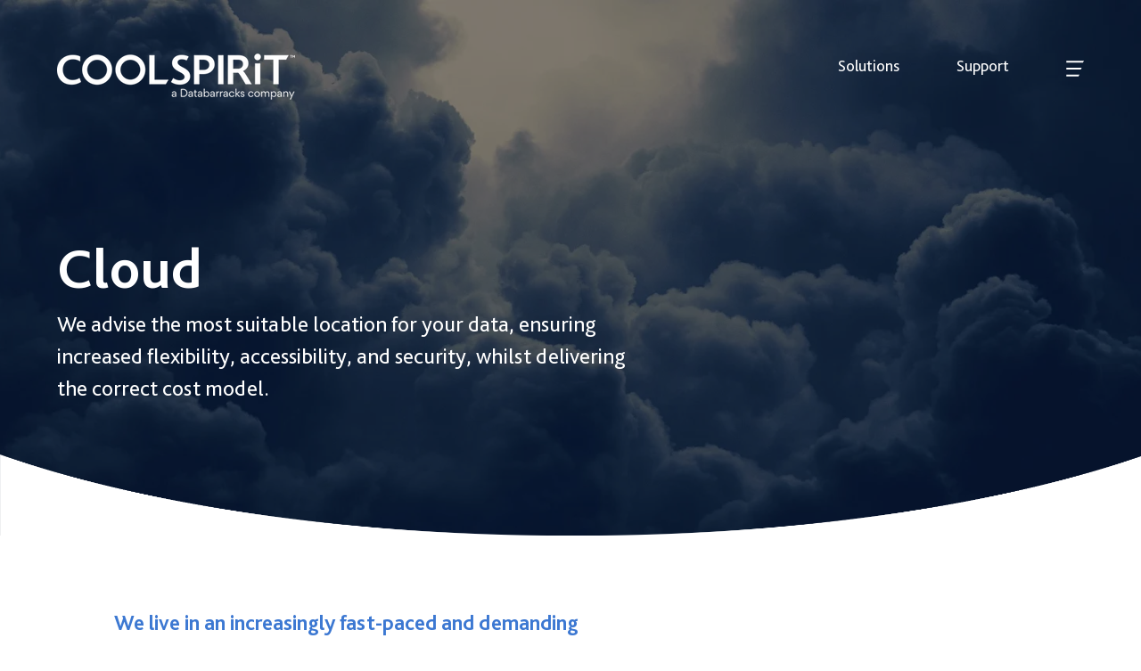

--- FILE ---
content_type: text/html; charset=UTF-8
request_url: https://www.coolspirit.co.uk/solutions/cloud
body_size: 10172
content:
<!doctype html><!--[if lt IE 7]> <html class="no-js lt-ie9 lt-ie8 lt-ie7" lang="en" > <![endif]--><!--[if IE 7]>    <html class="no-js lt-ie9 lt-ie8" lang="en" >        <![endif]--><!--[if IE 8]>    <html class="no-js lt-ie9" lang="en" >               <![endif]--><!--[if gt IE 8]><!--><html class="no-js" lang="en"><!--<![endif]--><head>
    <meta charset="utf-8">
    <meta http-equiv="X-UA-Compatible" content="IE=edge,chrome=1">
    <meta name="author" content="COOLSPIRiT Ltd">
    <meta name="description" content="Cloud solutions offer a flexible, secure, modern alternative to traditional methods. Whether you're looking for AWS, Azure, or something else, we can support you!">
    <meta name="generator" content="HubSpot">
    <title>Cloud - Solutions | COOLSPIRiT</title>
    <link rel="shortcut icon" href="https://www.coolspirit.co.uk/hubfs/favicon.ico">
    
<meta name="viewport" content="width=device-width, initial-scale=1">

    <script src="/hs/hsstatic/jquery-libs/static-1.1/jquery/jquery-1.7.1.js"></script>
<script>hsjQuery = window['jQuery'];</script>
    <meta property="og:description" content="Cloud solutions offer a flexible, secure, modern alternative to traditional methods. Whether you're looking for AWS, Azure, or something else, we can support you!">
    <meta property="og:title" content="Cloud - Solutions | COOLSPIRiT">
    <meta name="twitter:description" content="Cloud solutions offer a flexible, secure, modern alternative to traditional methods. Whether you're looking for AWS, Azure, or something else, we can support you!">
    <meta name="twitter:title" content="Cloud - Solutions | COOLSPIRiT">

    

    
    <style>
a.cta_button{-moz-box-sizing:content-box !important;-webkit-box-sizing:content-box !important;box-sizing:content-box !important;vertical-align:middle}.hs-breadcrumb-menu{list-style-type:none;margin:0px 0px 0px 0px;padding:0px 0px 0px 0px}.hs-breadcrumb-menu-item{float:left;padding:10px 0px 10px 10px}.hs-breadcrumb-menu-divider:before{content:'›';padding-left:10px}.hs-featured-image-link{border:0}.hs-featured-image{float:right;margin:0 0 20px 20px;max-width:50%}@media (max-width: 568px){.hs-featured-image{float:none;margin:0;width:100%;max-width:100%}}.hs-screen-reader-text{clip:rect(1px, 1px, 1px, 1px);height:1px;overflow:hidden;position:absolute !important;width:1px}
</style>

<link rel="stylesheet" href="https://www.coolspirit.co.uk/hubfs/hub_generated/template_assets/1/24503142017/1741472060286/template_module-nav-bar.css">
<link rel="stylesheet" href="https://www.coolspirit.co.uk/hubfs/hub_generated/template_assets/1/24504700172/1741472062121/template_module-hero.min.css">
<link rel="stylesheet" href="https://www.coolspirit.co.uk/hubfs/hub_generated/template_assets/1/26261123375/1741472087745/template_module-spacer.min.css">
<link rel="stylesheet" href="https://www.coolspirit.co.uk/hubfs/hub_generated/template_assets/1/24776112651/1741472066362/template_module-text-single-column.min.css">
<link rel="stylesheet" href="https://www.coolspirit.co.uk/hubfs/hub_generated/template_assets/1/24905258113/1741472068571/template_module-multi-block.min.css">
<link rel="stylesheet" href="https://www.coolspirit.co.uk/hubfs/hub_generated/template_assets/1/25141303233/1741472071331/template_module-partner-carousel.min.css">
<link rel="stylesheet" href="https://www.coolspirit.co.uk/hubfs/hub_generated/template_assets/1/24692191680/1741472063134/template_module-primary-cta.min.css">
    

    
<!--  Added by GoogleTagManager integration -->
<script>
var _hsp = window._hsp = window._hsp || [];
window.dataLayer = window.dataLayer || [];
function gtag(){dataLayer.push(arguments);}

var useGoogleConsentModeV2 = true;
var waitForUpdateMillis = 1000;



var hsLoadGtm = function loadGtm() {
    if(window._hsGtmLoadOnce) {
      return;
    }

    if (useGoogleConsentModeV2) {

      gtag('set','developer_id.dZTQ1Zm',true);

      gtag('consent', 'default', {
      'ad_storage': 'denied',
      'analytics_storage': 'denied',
      'ad_user_data': 'denied',
      'ad_personalization': 'denied',
      'wait_for_update': waitForUpdateMillis
      });

      _hsp.push(['useGoogleConsentModeV2'])
    }

    (function(w,d,s,l,i){w[l]=w[l]||[];w[l].push({'gtm.start':
    new Date().getTime(),event:'gtm.js'});var f=d.getElementsByTagName(s)[0],
    j=d.createElement(s),dl=l!='dataLayer'?'&l='+l:'';j.async=true;j.src=
    'https://www.googletagmanager.com/gtm.js?id='+i+dl;f.parentNode.insertBefore(j,f);
    })(window,document,'script','dataLayer','GTM-W7VCDWH');

    window._hsGtmLoadOnce = true;
};

_hsp.push(['addPrivacyConsentListener', function(consent){
  if(consent.allowed || (consent.categories && consent.categories.analytics)){
    hsLoadGtm();
  }
}]);

</script>

<!-- /Added by GoogleTagManager integration -->

    <link rel="canonical" href="https://www.coolspirit.co.uk/solutions/cloud">

<title>Cloud - Solutions | COOLSPIRiT</title>

<!-- Google Tag Manager -->
<script>(function(w,d,s,l,i){w[l]=w[l]||[];w[l].push({'gtm.start':
new Date().getTime(),event:'gtm.js'});var f=d.getElementsByTagName(s)[0],
j=d.createElement(s),dl=l!='dataLayer'?'&l='+l:'';j.async=true;j.src=
'https://www.googletagmanager.com/gtm.js?id='+i+dl;f.parentNode.insertBefore(j,f);
})(window,document,'script','dataLayer','GTM-PPL63SB');</script>
<!-- End Google Tag Manager -->

<!-- Lead forensics -->
<script type="text/javascript" src="https://secure.leadforensics.com/js/86554.js"></script>
<noscript>&lt;img  src="https://secure.leadforensics.com/86554.png" alt="" style="display:none;"&gt;</noscript>

<!-- Lead feeder -->
<script> (function(ss,ex){ window.ldfdr=window.ldfdr||function(){(ldfdr._q=ldfdr._q||[]).push([].slice.call(arguments));}; (function(d,s){ fs=d.getElementsByTagName(s)[0]; function ce(src){ var cs=d.createElement(s); cs.src=src; cs.async=1; fs.parentNode.insertBefore(cs,fs); }; ce('https://sc.lfeeder.com/lftracker_v1_'+ss+(ex?'_'+ex:'')+'.js'); })(document,'script'); })('Xbp1oaEV0oz8EdVj'); </script>

<!-- Bootstrap -->
<link rel="stylesheet" href="https://stackpath.bootstrapcdn.com/bootstrap/4.4.1/css/bootstrap.min.css" integrity="sha384-Vkoo8x4CGsO3+Hhxv8T/Q5PaXtkKtu6ug5TOeNV6gBiFeWPGFN9MuhOf23Q9Ifjh" crossorigin="anonymous">

<!-- Font awesome -->
<link rel="stylesheet" href="https://use.fontawesome.com/releases/v5.0.13/css/all.css" integrity="sha384-DNOHZ68U8hZfKXOrtjWvjxusGo9WQnrNx2sqG0tfsghAvtVlRW3tvkXWZh58N9jp" crossorigin="anonymous">
<link rel="stylesheet" href="https://www.coolspirit.co.uk/hubfs/hub_generated/template_assets/1/24307009407/1741472058291/template_coolspirit.min.css">

<!-- BS4 JS / Popper / jQuery -->
<script src="https://code.jquery.com/jquery-3.6.0.min.js" integrity="sha256-/xUj+3OJU5yExlq6GSYGSHk7tPXikynS7ogEvDej/m4=" crossorigin="anonymous"></script>
<script src="https://cdn.jsdelivr.net/npm/popper.js@1.16.0/dist/umd/popper.min.js" integrity="sha384-Q6E9RHvbIyZFJoft+2mJbHaEWldlvI9IOYy5n3zV9zzTtmI3UksdQRVvoxMfooAo" crossorigin="anonymous"></script>
<script src="https://stackpath.bootstrapcdn.com/bootstrap/4.4.1/js/bootstrap.min.js" integrity="sha384-wfSDF2E50Y2D1uUdj0O3uMBJnjuUD4Ih7YwaYd1iqfktj0Uod8GCExl3Og8ifwB6" crossorigin="anonymous"></script>

<!-- jQuery UI -->
<script src="https://code.jquery.com/ui/1.12.0/jquery-ui.min.js"></script>
<script src="https://cdnjs.cloudflare.com/ajax/libs/jQuery-ui-Slider-Pips/1.11.4/jquery-ui-slider-pips.min.js"></script>
<link rel="stylesheet" href="https://code.jquery.com/ui/1.12.1/themes/base/jquery-ui.css">
<link rel="stylesheet" href="https://cdnjs.cloudflare.com/ajax/libs/jQuery-ui-Slider-Pips/1.11.4/jquery-ui-slider-pips.min.css">

<!-- JQuery UI touch support -->
<script src="https://cdnjs.cloudflare.com/ajax/libs/jqueryui-touch-punch/0.2.3/jquery.ui.touch-punch.min.js"></script>

<!-- Match height -->
<script src="https://cdnjs.cloudflare.com/ajax/libs/jquery.matchHeight/0.7.2/jquery.matchHeight-min.js"></script>

<!-- Tilt JS -->
<script src="https://cdnjs.cloudflare.com/ajax/libs/tilt.js/1.2.1/tilt.jquery.min.js"></script>

<!-- Swiper JS -->
<link rel="stylesheet" href="https://www.coolspirit.co.uk/hubfs/SwiperJS/swiper.min.css">

<script src="https://www.coolspirit.co.uk/hubfs/SwiperJS/swiper.min.js"></script>

<script src="https://www.coolspirit.co.uk/hubfs/hub_generated/template_assets/1/26631594835/1741472088859/template_coolspirit.min.js"></script>

<meta name="format-detection" content="telephone=no">
<meta property="og:url" content="https://www.coolspirit.co.uk/solutions/cloud">
<meta name="twitter:card" content="summary">
<meta http-equiv="content-language" content="en">
<link rel="stylesheet" href="//7052064.fs1.hubspotusercontent-na1.net/hubfs/7052064/hub_generated/template_assets/DEFAULT_ASSET/1768254570013/template_layout.min.css">


<link rel="stylesheet" href="https://www.coolspirit.co.uk/hubfs/hub_generated/template_assets/1/115132471341/1741472101363/template_rotl.css">




</head>
<body class="   hs-content-id-24994335777 hs-site-page page " style="">
<!--  Added by GoogleTagManager integration -->
<noscript><iframe src="https://www.googletagmanager.com/ns.html?id=GTM-W7VCDWH" height="0" width="0" style="display:none;visibility:hidden"></iframe></noscript>

<!-- /Added by GoogleTagManager integration -->

    <div class="header-container-wrapper">
    <div class="header-container container-fluid">

<div class="row-fluid-wrapper row-depth-1 row-number-1 ">
<div class="row-fluid ">
<div class="span12 widget-span widget-type-custom_widget " style="" data-widget-type="custom_widget" data-x="0" data-w="12">
<div id="hs_cos_wrapper_module_1579098802489120" class="hs_cos_wrapper hs_cos_wrapper_widget hs_cos_wrapper_type_module" style="" data-hs-cos-general-type="widget" data-hs-cos-type="module"><header class="content-wrapper module-header-wrapper" id="header-nav">
  <div class="nav-bar-wrapper">
    <div class="row">
      <div class="col-xl-6">
        <div class="logo-wrapper">
          <a href="/?hsLang=en"><img src="https://www.coolspirit.co.uk/hubfs/website/images/logos/coolspirit-logo.png" alt="COOLSPIRiT Logo"></a>
            </div>
        </div>
        <div class="col-xl-6">
          <div class="quick-links-wrapper">
            <div class="quick-link">
              <a href="tel:01246454222">Get in touch: 01246 454 222</a>
            </div>
            <div class="quick-link">
              <a href="/solutions?hsLang=en">Solutions</a>
            </div>
            <div class="quick-link">
              <a href="/support?hsLang=en">Support</a>
            </div>
            <div class="burger-button-wrapper burger-menu-open">
              <img src="https://www.coolspirit.co.uk/hubfs/website/images/icons/burger-icon.svg" alt="burger menu toggle icon">
            </div>
          </div>
        </div>
      </div>
    </div>
    <!-- menu overlay start -->
    <div id="mySidenav" class="sidenav">
      <div class="nav-background">
        <!-- nav bar start -->
        <div class="nav-additional-padding">
          <div class="nav-bar-wrapper" id="burger-nav-wrapper">
            <div class="row">
              <div class="col-md-6">
                <div class="logo-wrapper">
                  <a href="/?hsLang=en"><img src="https://www.coolspirit.co.uk/hubfs/website/images/logos/coolspirit-logo.png" alt="COOLSPIRiT Logo"></a>
                </div>
              </div>
              <div class="col-md-6">
                <div class="quick-links-wrapper">
                  <div class="quick-link">
                    <a href="tel:01246454222">Get in touch: 01246 454 222</a>
                  </div>
                  <div class="quick-link">
                    <a href="/solutions?hsLang=en">Solutions</a>
                  </div>
                  <div class="quick-link">
                    <a href="/support?hsLang=en">Support</a>
                  </div>
                  <div class="burger-button-wrapper burger-menu-close">
                    <img src="https://www.coolspirit.co.uk/hubfs/website/images/icons/cross-icon.svg" alt="burger menu toggle icon">
                  </div>
                </div>
              </div>
            </div>
          </div>
          <!-- menus start -->
          <!-- Footer nav start -->
          <div class="header-nav-outer-wrapper">
            <div class="header-nav-wrapper">
              <div class="row">
                <div class="col-xl-12">
                  <div class="row">
                    <div class="col-lg-3 col-md-3 col-sm-12">
                      <!-- Solutions navigation -->
                      <a href="https://www.coolspirit.co.uk/solutions?hsLang=en"><h6 class="nav-single-header solutions-header"><div id="hs_cos_wrapper_module_1579098802489120_" class="hs_cos_wrapper hs_cos_wrapper_widget hs_cos_wrapper_type_inline_text" style="" data-hs-cos-general-type="widget" data-hs-cos-type="inline_text" data-hs-cos-field="header_text_group.solutions_header">Solutions</div></h6> <span id="hs_cos_wrapper_module_1579098802489120_menu" class="hs_cos_wrapper hs_cos_wrapper_widget hs_cos_wrapper_type_menu" style="" data-hs-cos-general-type="widget" data-hs-cos-type="menu"></span></a><div id="hs_menu_wrapper_module_1579098802489120_menu" class="hs-menu-wrapper active-branch flyouts hs-menu-flow-vertical" role="navigation" data-sitemap-name="default" data-menu-id="17859041374" aria-label="Navigation Menu"><a href="https://www.coolspirit.co.uk/solutions?hsLang=en">
 <ul role="menu" class="active-branch">
  <li class="hs-menu-item hs-menu-depth-1" role="none"><a href="https://www.coolspirit.co.uk/partners" role="menuitem">Partners</a></li>
  <li class="hs-menu-item hs-menu-depth-1" role="none"><a href="https://www.coolspirit.co.uk/solutions/hybrid-infrastructure" role="menuitem">Hybrid Infrastructure</a></li>
  <li class="hs-menu-item hs-menu-depth-1" role="none"><a href="https://www.coolspirit.co.uk/solutions/data-management" role="menuitem">Data Management</a></li>
  <li class="hs-menu-item hs-menu-depth-1" role="none"><a href="https://www.coolspirit.co.uk/solutions/networking" role="menuitem">Networking</a></li>
  <li class="hs-menu-item hs-menu-depth-1 active active-branch" role="none"><a href="https://www.coolspirit.co.uk/solutions/cloud" role="menuitem">Cloud</a></li>
  <li class="hs-menu-item hs-menu-depth-1" role="none"><a href="https://www.coolspirit.co.uk/solutions/cyber-security" role="menuitem">Cyber Security</a></li>
  <li class="hs-menu-item hs-menu-depth-1" role="none"><a href="https://www.coolspirit.co.uk/solutions/devops" role="menuitem">DevOps</a></li>
  <li class="hs-menu-item hs-menu-depth-1" role="none"><a href="https://www.coolspirit.co.uk/solutions/guardian" role="menuitem">GUARDiAN</a></li>
  <li class="hs-menu-item hs-menu-depth-1" role="none"><a href="https://www.coolspirit.co.uk/guardian-appliance-gen-2" role="menuitem">GUARDiAN Appliance</a></li>
  <li class="hs-menu-item hs-menu-depth-1" role="none"><a href="https://www.coolspirit.co.uk/guardian-backup-as-a-service" role="menuitem">GUARDiAN BaaS</a></li>
 </ul></a>
</div>
                    </div>
                    <div class="col-lg-3 col-md-3 col-sm-12">
                      <!-- Insights navigation -->
                      <a href="https://www.coolspirit.co.uk/insights?hsLang=en"><h6 class="nav-single-header insights-header"><div id="hs_cos_wrapper_module_1579098802489120_" class="hs_cos_wrapper hs_cos_wrapper_widget hs_cos_wrapper_type_inline_text" style="" data-hs-cos-general-type="widget" data-hs-cos-type="inline_text" data-hs-cos-field="header_text_group.insights_header">Insights</div></h6> <span id="hs_cos_wrapper_module_1579098802489120_menu" class="hs_cos_wrapper hs_cos_wrapper_widget hs_cos_wrapper_type_menu" style="" data-hs-cos-general-type="widget" data-hs-cos-type="menu"></span></a><div id="hs_menu_wrapper_module_1579098802489120_menu" class="hs-menu-wrapper active-branch flyouts hs-menu-flow-vertical" role="navigation" data-sitemap-name="default" data-menu-id="24314455749" aria-label="Navigation Menu"><a href="https://www.coolspirit.co.uk/insights?hsLang=en">
 <ul role="menu">
  <li class="hs-menu-item hs-menu-depth-1" role="none"><a href="https://www.coolspirit.co.uk/blogs" role="menuitem">Blog</a></li>
  <li class="hs-menu-item hs-menu-depth-1" role="none"><a href="https://www.coolspirit.co.uk/case-studies" role="menuitem">Case Studies</a></li>
  <li class="hs-menu-item hs-menu-depth-1" role="none"><a href="https://www.coolspirit.co.uk/ebooks" role="menuitem">Ebooks</a></li>
  <li class="hs-menu-item hs-menu-depth-1" role="none"><a href="https://www.coolspirit.co.uk/data-sheets" role="menuitem">Data Sheets</a></li>
  <li class="hs-menu-item hs-menu-depth-1" role="none"><a href="https://www.coolspirit.co.uk/brief-sheets" role="menuitem">Brief Sheets</a></li>
  <li class="hs-menu-item hs-menu-depth-1" role="none"><a href="https://www.coolspirit.co.uk/white-papers" role="menuitem">White Papers</a></li>
 </ul></a>
</div>
                    </div>
                    <div class="col-lg-3 col-md-3 col-sm-12">
                      <!-- Why Us? navigation -->
                      <a href="https://www.coolspirit.co.uk/about-us?hsLang=en"><h6 class="nav-single-header why-us-header"><div id="hs_cos_wrapper_module_1579098802489120_" class="hs_cos_wrapper hs_cos_wrapper_widget hs_cos_wrapper_type_inline_text" style="" data-hs-cos-general-type="widget" data-hs-cos-type="inline_text" data-hs-cos-field="header_text_group.about_us_header">About Us</div></h6> <span id="hs_cos_wrapper_module_1579098802489120_menu" class="hs_cos_wrapper hs_cos_wrapper_widget hs_cos_wrapper_type_menu" style="" data-hs-cos-general-type="widget" data-hs-cos-type="menu"></span></a><div id="hs_menu_wrapper_module_1579098802489120_menu" class="hs-menu-wrapper active-branch flyouts hs-menu-flow-vertical" role="navigation" data-sitemap-name="default" data-menu-id="24315002214" aria-label="Navigation Menu"><a href="https://www.coolspirit.co.uk/about-us?hsLang=en">
 <ul role="menu">
  <li class="hs-menu-item hs-menu-depth-1" role="none"><a href="https://www.coolspirit.co.uk/about-us/our-process" role="menuitem">Our Process</a></li>
  <li class="hs-menu-item hs-menu-depth-1" role="none"><a href="https://www.coolspirit.co.uk/accreditations" role="menuitem">Accreditations</a></li>
  <li class="hs-menu-item hs-menu-depth-1" role="none"><a href="https://www.coolspirit.co.uk/sustainability" role="menuitem">Sustainability</a></li>
  <li class="hs-menu-item hs-menu-depth-1" role="none"><a href="https://www.coolspirit.co.uk/social-responsibility" role="menuitem">Social Responsibility</a></li>
  <li class="hs-menu-item hs-menu-depth-1" role="none"><a href="https://www.coolspirit.co.uk/about/delivery-shipping" role="menuitem">International Shipping</a></li>
  <li class="hs-menu-item hs-menu-depth-1" role="none"><a href="https://www.coolspirit.co.uk/about/financing-plans" role="menuitem">Financing</a></li>
  <li class="hs-menu-item hs-menu-depth-1" role="none"><a href="https://www.coolspirit.co.uk/g-cloud-14-framework" role="menuitem">G-Cloud 14 Framework</a></li>
  <li class="hs-menu-item hs-menu-depth-1" role="none"><a href="https://www.coolspirit.co.uk/about/careers" role="menuitem">Careers</a></li>
  <li class="hs-menu-item hs-menu-depth-1" role="none"><a href="https://www.coolspirit.co.uk/news" role="menuitem">News</a></li>
  <li class="hs-menu-item hs-menu-depth-1" role="none"><a href="https://www.coolspirit.co.uk/events" role="menuitem">Events</a></li>
  <li class="hs-menu-item hs-menu-depth-1" role="none"><a href="https://www.coolspirit.co.uk/contact-us" role="menuitem">Contact</a></li>
 </ul></a>
</div>
                    </div>
                    <div class="col-lg-3 col-md-3 col-sm-12 align-items-md-center">
                      <!-- Connect navigation -->
                      <a href="https://www.coolspirit.co.uk/contact-us?hsLang=en"><h6 class="nav-single-header connect-header"><div id="hs_cos_wrapper_module_1579098802489120_" class="hs_cos_wrapper hs_cos_wrapper_widget hs_cos_wrapper_type_inline_text" style="" data-hs-cos-general-type="widget" data-hs-cos-type="inline_text" data-hs-cos-field="header_text_group.connect_header">Connect</div></h6> <span id="hs_cos_wrapper_module_1579098802489120_menu" class="hs_cos_wrapper hs_cos_wrapper_widget hs_cos_wrapper_type_menu" style="" data-hs-cos-general-type="widget" data-hs-cos-type="menu"><ul></ul></span></a>
                      <div class="nav-footer-left-wrapper">
                        <div class="nav-footer-contact-wrapper">
                          <div class="contact-details">
                            <div class="phone-number-wrapper">
                              <span class="phone-content-white">
                                <a href="tel:01246%20454%20222"><span class="light">T.&nbsp;</span><div id="hs_cos_wrapper_module_1579098802489120_" class="hs_cos_wrapper hs_cos_wrapper_widget hs_cos_wrapper_type_inline_text" style="" data-hs-cos-general-type="widget" data-hs-cos-type="inline_text" data-hs-cos-field="contact_group.phone_number">01246 454 222</div></a>
                              </span>
                            </div>
                            <div class="email-wrapper">
                              <div class="email-wrapper">
                                <span class="email-content-white">
                                  <a href="mailto:hello@coolspirit.co.uk"><span class="light">E.&nbsp;</span><div id="hs_cos_wrapper_module_1579098802489120_" class="hs_cos_wrapper hs_cos_wrapper_widget hs_cos_wrapper_type_inline_text" style="" data-hs-cos-general-type="widget" data-hs-cos-type="inline_text" data-hs-cos-field="contact_group.email">hello@coolspirit.co.uk</div></a>
                                </span>
                              </div>
                            </div>
                            <div class="placeholder-div">
                              <div class="header-button-group-wrapper">
                                <div class="button-wrapper">
                                  <a href="https://www.coolspirit.co.uk/support?hsLang=en">
                                    <button class="button-large-green-white angle angle-aqua wider-btn-295">
                                      Contact our support team
                                    </button>
                                  </a>
                                </div>
                                  <div class="button-wrapper">
                                    <a href="/newsletter-subscription?hsLang=en">
                                      <button class="button-large-white-blue angle angle-white wider-btn-265">
                                        <span style="color: #3c78d2;">Get our newsletter</span>
                                      </button>
                                    </a>
                                  </div>
                              </div>
                            </div>
                            <div class="social-row">
                              <span class="social-label text-white">Follow: </span>
                              <a href="https://www.linkedin.com/company/coolspirit"><i class="fab fa-linkedin"></i></a>
                              <a href="https://twitter.com/coolspiritdata"><i class="fab fa-twitter-square"></i></a>
                              <a href="https://www.facebook.com/COOLSPIRiTltd/"><i class="fab fa-facebook-square"></i></a>
                            </div>
                          </div>
                        </div>
                      </div>
                    </div>
                  </div>
                </div>
                <div class="col-xl-3 d-none d-xl-block">
                </div>
<!--                 <div class="menu-contact-details-mobile">
                  <div class="row">
                    <div class="col-md-6">
                      <div class="placeholder-div menu-footer-buttons-mobile">
                        <div class="header-button-group-wrapper">
                          <div class="button-wrapper">
                            <button class="button-large-aqua-white">
                              Contact our support team
                            </button>
                          </div>
                        </div>
                      </div>
                    </div>
                    <div class="col-md-6">  
                      <div class="contact-details">
                        <div class="phone-number-wrapper">
                          <span class="phone-content-purple">
                            <span class="light">T. </span><div id="hs_cos_wrapper_module_1579098802489120_" class="hs_cos_wrapper hs_cos_wrapper_widget hs_cos_wrapper_type_inline_text" style="" data-hs-cos-general-type="widget" data-hs-cos-type="inline_text" data-hs-cos-field="contact_group.phone_number">01246 454 222</div>
                          </span>
                        </div>
                        <div class="email-wrapper">
                          <div class="email-wrapper">
                            <span class="email-content-purple">
                              <span class="light">E. </span><div id="hs_cos_wrapper_module_1579098802489120_" class="hs_cos_wrapper hs_cos_wrapper_widget hs_cos_wrapper_type_inline_text" style="" data-hs-cos-general-type="widget" data-hs-cos-type="inline_text" data-hs-cos-field="contact_group.email">hello@coolspirit.co.uk</div>
                            </span>
                          </div>
                        </div>
                      </div>
                    </div>
                  </div>
                </div> -->
              </div>
            </div>
          </div>
          <div class="hero-bottom-curve"></div>

          <!-- // -->
        </div>

      </div>
      <!-- // -->
    </div>

    <!-- / -->
</header></div>

</div><!--end widget-span -->
</div><!--end row-->
</div><!--end row-wrapper -->

    </div><!--end header -->
</div><!--end header wrapper -->

<div class="body-container-wrapper">
    <div class="body-container container-fluid">

<div class="row-fluid-wrapper row-depth-1 row-number-1 ">
<div class="row-fluid ">
<div class="span12 widget-span widget-type-custom_widget " style="" data-widget-type="custom_widget" data-x="0" data-w="12">
<div id="hs_cos_wrapper_module_158022656026083" class="hs_cos_wrapper hs_cos_wrapper_widget hs_cos_wrapper_type_module" style="" data-hs-cos-general-type="widget" data-hs-cos-type="module">




<div class="module-hero-wrapper" style="background-size: cover; background-position: center; background-image: url(https://www.coolspirit.co.uk/hubfs/website/images/heros/cloud-hero-image.jpg);">   
  <style>
    .module-hero-wrapper {  position: relative;
    top: 0px;      

      background-image: linear-gradient(
        rgb(0, 0, 0, 0.5), 
        rgb(0, 0, 0, 0.5)
      ), url(https://www.coolspirit.co.uk/hubfs/website/images/heros/cloud-hero-image.jpg);        
    }
  </style>
  

      <div class="module-hero-wrapper">    
        <div class="module-hero-inner-wrapper">
          <div class="row">
            
              <div class="col-xl-9">
                
                <div class="left-section-wrapper">
                  <h1><div id="hs_cos_wrapper_module_158022656026083_" class="hs_cos_wrapper hs_cos_wrapper_widget hs_cos_wrapper_type_inline_text" style="" data-hs-cos-general-type="widget" data-hs-cos-type="inline_text" data-hs-cos-field="title">Cloud</div></h1>
                  <div id="hs_cos_wrapper_module_158022656026083_" class="hs_cos_wrapper hs_cos_wrapper_widget hs_cos_wrapper_type_inline_rich_text" style="" data-hs-cos-general-type="widget" data-hs-cos-type="inline_rich_text" data-hs-cos-field="content"><p><span style="color: #ffffff;">We advise the most suitable location for your data, ensuring increased flexibility, accessibility, and security, whilst delivering the correct cost model.</span></p></div>
                </div>
              </div>
              <div class="col-xl-5 col-md-5 col-lg-5 col-sm-12">
                <div class="row">                                
                  

                        
                </div>
              </div>
            </div>          
          </div>

          <div class="hero-footer-curve">
  
    <img src="https://www.coolspirit.co.uk/hubfs/website/images/curves/hero/pngs/hero-curve-white.png">
  
</div>

        </div> <!-- /Hero Inner Wrapper -->
      </div>
    </div>
  </div>
</div></div>

</div><!--end widget-span -->
</div><!--end row-->
<!--end row-wrapper -->

<div class="row-fluid-wrapper row-depth-1 row-number-2 ">
<div class="row-fluid ">
<div class="span12 widget-span widget-type-custom_widget " style="" data-widget-type="custom_widget" data-x="0" data-w="12">
<div id="hs_cos_wrapper_module_1580227429180157" class="hs_cos_wrapper hs_cos_wrapper_widget hs_cos_wrapper_type_module" style="" data-hs-cos-general-type="widget" data-hs-cos-type="module"><div class="module-spacer module-spacer-theme-white" id="module_1580227429180157"><!-- This is supposed to be empty --></div>

<style>
  
/* Extra small devices (phones, 600px and down) */
@media only screen and (max-width: 600px) {
    #module_1580227429180157 {
    height: 40px; 
  }
} 

/* Small devices (portrait tablets and large phones, 600px and up) */
@media only screen and (min-width: 600px) {
  #module_1580227429180157 {
    height: 40px; 
  }
} 

/* Medium devices (landscape tablets, 768px and up) */
@media only screen and (min-width: 768px) {
  #module_1580227429180157 {
    height: 40px; 
  }
}

/* Large devices (laptops/desktops, 992px and up) */
@media only screen and (min-width: 992px) {
  #module_1580227429180157 {
    height: 40px; 
  }
}

</style></div>

</div><!--end widget-span -->
</div><!--end row-->
</div><!--end row-wrapper -->

<div class="row-fluid-wrapper row-depth-1 row-number-3 ">
<div class="row-fluid ">
<div class="span12 widget-span widget-type-custom_widget " style="" data-widget-type="custom_widget" data-x="0" data-w="12">
<div id="hs_cos_wrapper_module_1580229123718333" class="hs_cos_wrapper hs_cos_wrapper_widget hs_cos_wrapper_type_module" style="" data-hs-cos-general-type="widget" data-hs-cos-type="module"><div class="module-text-single-column-wrapper">  
  <div class="module-text-single-column-inner-wrapper standard-content-wrapper module-text-single-column-theme-white">
    <div class="row">
      <div class="col-xl-7">
        <div class="content-wrapper">
          <div id="hs_cos_wrapper_module_1580229123718333_" class="hs_cos_wrapper hs_cos_wrapper_widget hs_cos_wrapper_type_inline_rich_text" style="" data-hs-cos-general-type="widget" data-hs-cos-type="inline_rich_text" data-hs-cos-field="content"><h5>We live in an increasingly fast-paced and demanding world. In the workplace, your employees expect the same along with the certainty that information is always available to deliver results.</h5>
<p>When exploring all the options available, you'll notice the choice is vast.&nbsp;Whether you require an as-a-service model or a storage location for your applications, we can guide you and help you select the right platform: be it public, private or hybrid.</p></div>
        </div>
      </div>
    </div>
  </div>
</div>


  


<style>
.module-text-single-column-wrapper ul li::before {
  color: #0F3F86;
  display: block;
  content: "•";
  position: relative;
  margin-right: 20px;
  font-size: 24px;
  align-self: flex-start;
}
</style></div>

</div><!--end widget-span -->
</div><!--end row-->
</div><!--end row-wrapper -->

<div class="row-fluid-wrapper row-depth-1 row-number-4 ">
<div class="row-fluid ">
<div class="span12 widget-span widget-type-custom_widget " style="" data-widget-type="custom_widget" data-x="0" data-w="12">
<div id="hs_cos_wrapper_module_1580229199409341" class="hs_cos_wrapper hs_cos_wrapper_widget hs_cos_wrapper_type_module" style="" data-hs-cos-general-type="widget" data-hs-cos-type="module"><div class="module-spacer module-spacer-theme-white" id="module_1580229199409341"><!-- This is supposed to be empty --></div>

<style>
  
/* Extra small devices (phones, 600px and down) */
@media only screen and (max-width: 600px) {
    #module_1580229199409341 {
    height: 40px; 
  }
} 

/* Small devices (portrait tablets and large phones, 600px and up) */
@media only screen and (min-width: 600px) {
  #module_1580229199409341 {
    height: 40px; 
  }
} 

/* Medium devices (landscape tablets, 768px and up) */
@media only screen and (min-width: 768px) {
  #module_1580229199409341 {
    height: 40px; 
  }
}

/* Large devices (laptops/desktops, 992px and up) */
@media only screen and (min-width: 992px) {
  #module_1580229199409341 {
    height: 40px; 
  }
}

</style></div>

</div><!--end widget-span -->
</div><!--end row-->
</div><!--end row-wrapper -->

<div class="row-fluid-wrapper row-depth-1 row-number-5 ">
<div class="row-fluid ">
<div class="span12 widget-span widget-type-custom_widget " style="" data-widget-type="custom_widget" data-x="0" data-w="12">
<div id="hs_cos_wrapper_module_1580229197595336" class="hs_cos_wrapper hs_cos_wrapper_widget hs_cos_wrapper_type_module" style="" data-hs-cos-general-type="widget" data-hs-cos-type="module">


  
  
  
  
  




<div class="module-multi-block-wrapper standard-content-wrapper">
  <div class="module-multi-block-inner-wrapper">
    <div class="block-wrapper">
      <div class="row">      
        
          <div class="col-xl-4 col-lg-4 col-md- three_blocks">
            <div class="single-block-wrapper">
              <div class="match-height-wrapper">
                
                  <div class="icon-wrapper">
                    <img src="https://www.coolspirit.co.uk/hubfs/public-cloud-icon.svg">
                  </div>
                
                <div class="title-wrapper">
                  <h5><div id="hs_cos_wrapper_module_1580229197595336_" class="hs_cos_wrapper hs_cos_wrapper_widget hs_cos_wrapper_type_inline_text" style="" data-hs-cos-general-type="widget" data-hs-cos-type="inline_text" data-hs-cos-field="title">Public Cloud</div></h5>
                </div>
                <div class="content">
                  <div id="hs_cos_wrapper_module_1580229197595336_" class="hs_cos_wrapper hs_cos_wrapper_widget hs_cos_wrapper_type_inline_rich_text" style="" data-hs-cos-general-type="widget" data-hs-cos-type="inline_rich_text" data-hs-cos-field="content"><p>Utilise economies of scale with industry-leading cloud providers with near-unlimited scalability and reliability.</p></div>
                </div>                
              </div>
              
            </div>
          </div>
        
          <div class="col-xl-4 col-lg-4 col-md- three_blocks">
            <div class="single-block-wrapper">
              <div class="match-height-wrapper">
                
                  <div class="icon-wrapper">
                    <img src="https://www.coolspirit.co.uk/hubfs/private-cloud-icon.svg">
                  </div>
                
                <div class="title-wrapper">
                  <h5><div id="hs_cos_wrapper_module_1580229197595336_" class="hs_cos_wrapper hs_cos_wrapper_widget hs_cos_wrapper_type_inline_text" style="" data-hs-cos-general-type="widget" data-hs-cos-type="inline_text" data-hs-cos-field="title">Private Cloud</div></h5>
                </div>
                <div class="content">
                  <div id="hs_cos_wrapper_module_1580229197595336_" class="hs_cos_wrapper hs_cos_wrapper_widget hs_cos_wrapper_type_inline_rich_text" style="" data-hs-cos-general-type="widget" data-hs-cos-type="inline_rich_text" data-hs-cos-field="content"><p>Maintain familiar data security methods with complete control of your data and applications, while delivering predictable costs.</p></div>
                </div>                
              </div>
              
            </div>
          </div>
        
          <div class="col-xl-4 col-lg-4 col-md- three_blocks">
            <div class="single-block-wrapper">
              <div class="match-height-wrapper">
                
                  <div class="icon-wrapper">
                    <img src="https://www.coolspirit.co.uk/hubfs/hybrid-cloud-icon.svg">
                  </div>
                
                <div class="title-wrapper">
                  <h5><div id="hs_cos_wrapper_module_1580229197595336_" class="hs_cos_wrapper hs_cos_wrapper_widget hs_cos_wrapper_type_inline_text" style="" data-hs-cos-general-type="widget" data-hs-cos-type="inline_text" data-hs-cos-field="title">Hybrid Cloud</div></h5>
                </div>
                <div class="content">
                  <div id="hs_cos_wrapper_module_1580229197595336_" class="hs_cos_wrapper hs_cos_wrapper_widget hs_cos_wrapper_type_inline_rich_text" style="" data-hs-cos-general-type="widget" data-hs-cos-type="inline_rich_text" data-hs-cos-field="content"><p>Offering the best of both worlds, hybrid cloud delivers leading control, flexibility and management when transitioning between cloud platforms.</p></div>
                </div>                
              </div>
              
            </div>
          </div>
             
      </div>
    </div>
  </div>
</div></div>

</div><!--end widget-span -->
</div><!--end row-->
</div><!--end row-wrapper -->

<div class="row-fluid-wrapper row-depth-1 row-number-6 ">
<div class="row-fluid ">
<div class="span12 widget-span widget-type-custom_widget " style="" data-widget-type="custom_widget" data-x="0" data-w="12">
<div id="hs_cos_wrapper_module_1580227427694148" class="hs_cos_wrapper hs_cos_wrapper_widget hs_cos_wrapper_type_module" style="" data-hs-cos-general-type="widget" data-hs-cos-type="module"><div class="module-spacer module-spacer-theme-white" id="module_1580227427694148"><!-- This is supposed to be empty --></div>

<style>
  
/* Extra small devices (phones, 600px and down) */
@media only screen and (max-width: 600px) {
    #module_1580227427694148 {
    height: 40px; 
  }
} 

/* Small devices (portrait tablets and large phones, 600px and up) */
@media only screen and (min-width: 600px) {
  #module_1580227427694148 {
    height: 40px; 
  }
} 

/* Medium devices (landscape tablets, 768px and up) */
@media only screen and (min-width: 768px) {
  #module_1580227427694148 {
    height: 40px; 
  }
}

/* Large devices (laptops/desktops, 992px and up) */
@media only screen and (min-width: 992px) {
  #module_1580227427694148 {
    height: 40px; 
  }
}

</style></div>

</div><!--end widget-span -->
</div><!--end row-->
</div><!--end row-wrapper -->

<div class="row-fluid-wrapper row-depth-1 row-number-7 ">
<div class="row-fluid ">
<div class="span12 widget-span widget-type-custom_widget " style="" data-widget-type="custom_widget" data-x="0" data-w="12">
<div id="hs_cos_wrapper_module_1581955157822243" class="hs_cos_wrapper hs_cos_wrapper_widget hs_cos_wrapper_type_module" style="" data-hs-cos-general-type="widget" data-hs-cos-type="module">










<div class="module-partner-carousel-outer-wrapper module-partner-carousel-theme-grey">         
  
    <div class="curve-wrapper">      
      <img src="https://www.coolspirit.co.uk/hubfs/website/images/curves/top/hero-curve-light-grey.png">        
    </div>
  
  
  <div class="module-partner-carousel standard-content-wrapper">
    <div class="module-partner-carousel-inner">
      <div class="header">
        <h5> <span>Our Cloud Partners</span> </h5>
      </div>
      
      <div class="partners">
        <div class="row">
          
          
          
            
          
            
            
              
              
              
              

               
            
              
              
              
              

               
            
                    
            
            
              
      
    
    <!--partner namex: 
    AWS-->
        
    
     
  <div class="partner col-lg-3 col-md-4 col-sm-6 col-xs-12">
    
    
      <a href="https://www.coolspirit.co.uk/aws?hsLang=en">
        <div class="partner-inner" style="background-image: url(https://www.coolspirit.co.uk/hubfs/website/images/partners/index-logos/aws-logo-1.jpg)"></div>
      </a>

    
    
  </div>

  

  

            
          
            
          
            
            
              
              
              
              

               
            
                    
            
            
          
            
          
            
            
              
              
              
              

               
            
                    
            
            
          
            
          
            
            
              
              
              
              

               
            
              
              
              
              

               
            
                    
            
            
          
            
          
            
            
              
              
              
              

               
            
              
              
              
              

               
            
                    
            
            
          
            
          
            
            
              
              
              
              

               
            
              
              
              
              

               
            
                    
            
            
          
            
          
            
            
              
              
              
              

               
            
              
              
              
              

               
            
              
              
              
              

               
            
                    
            
            
          
            
          
            
            
              
              
              
              

               
            
                    
            
            
          
            
          
            
            
              
              
              
              

               
            
                    
            
            
          
            
          
            
            
              
              
              
              

               
            
              
              
              
              

               
            
              
              
              
              

               
            
              
              
              
              

               
            
              
              
              
              

               
            
                    
            
            
          
            
          
            
            
              
              
              
              

               
            
              
              
              
              

               
            
              
              
              
              

               
            
              
              
              
              

               
            
                    
            
            
          
            
          
            
            
              
              
              
              

               
            
                    
            
            
          
            
          
            
            
              
              
              
              

               
            
              
              
              
              

               
            
                    
            
            
          
            
          
            
            
              
              
              
              

               
            
              
              
              
              

               
            
                    
            
            
          
            
          
            
            
              
              
              
              

               
            
              
              
              
              

               
            
                    
            
            
          
            
          
            
            
              
              
              
              

               
            
              
              
              
              

               
            
                    
            
            
          
            
          
            
            
              
              
              
              

               
            
              
              
              
              

               
            
              
              
              
              

               
            
                    
            
            
          
            
          
            
            
              
              
              
              

               
            
                    
            
            
          
            
          
            
            
              
              
              
              

               
            
                    
            
            
          
            
          
            
            
              
              
              
              

               
            
              
              
              
              

               
            
              
              
              
              

               
            
              
              
              
              

               
            
                    
            
            
          
            
          
            
            
              
              
              
              

               
            
              
              
              
              

               
            
                    
            
            
          
            
          
            
            
              
              
              
              

               
            
              
              
              
              

               
            
              
              
              
              

               
            
                    
            
            
          
            
          
            
            
              
              
              
              

               
            
                    
            
            
          
            
          
            
            
              
              
              
              

               
            
              
              
              
              

               
            
              
              
              
              

               
            
                    
            
            
          
            
          
            
            
              
              
              
              

               
            
              
              
              
              

               
            
              
              
              
              

               
            
                    
            
            
          
            
          
            
            
              
              
              
              

               
            
              
              
              
              

               
            
              
              
              
              

               
            
              
              
              
              

               
            
                    
            
            
          
            
          
            
            
              
              
              
              

               
            
              
              
              
              

               
            
                    
            
            
          
            
          
            
            
              
              
              
              

               
            
              
              
              
              

               
            
              
              
              
              

               
            
                    
            
            
          
            
          
            
            
              
              
              
              

               
            
              
              
              
              

               
            
                    
            
            
          
            
          
            
            
              
              
              
              

               
            
              
              
              
              

               
            
              
              
              
              

               
            
                    
            
            
              
      
    
    <!--partner namex: 
    Microsoft-->
        
    
     
  <div class="partner col-lg-3 col-md-4 col-sm-6 col-xs-12">
    
    
      <a href="https://www.coolspirit.co.uk/microsoft?hsLang=en">
        <div class="partner-inner" style="background-image: url(https://www.coolspirit.co.uk/hubfs/website/images/partners/index-logos/microsoft-logo.jpg)"></div>
      </a>

    
    
  </div>

  

  

            
          
            
          
            
            
              
              
              
              

               
            
              
              
              
              

               
            
                    
            
            
              
      
    
    <!--partner namex: 
    Nasuni-->
        
    
     
  <div class="partner col-lg-3 col-md-4 col-sm-6 col-xs-12">
    
    
      <a href="https://www.coolspirit.co.uk/nasuni?hsLang=en">
        <div class="partner-inner" style="background-image: url(https://www.coolspirit.co.uk/hubfs/website/images/partners/index-logos/nasuni-logo.jpg)"></div>
      </a>

    
    
  </div>

  

  

            
          
            
          
            
            
              
              
              
              

               
            
              
              
              
              

               
            
                    
            
            
          
            
          
            
            
              
              
              
              

               
            
              
              
              
              

               
            
                    
            
            
          
            
          
            
            
              
              
              
              

               
            
              
              
              
              

               
            
              
              
              
              

               
            
                    
            
            
          
            
          
            
            
              
              
              
              

               
            
              
              
              
              

               
            
                    
            
            
          
            
          
            
            
              
              
              
              

               
            
              
              
              
              

               
            
              
              
              
              
                 
              

               
            
              
              
              
              

               
            
                    
            
            
          
            
          
            
            
              
              
              
              

               
            
                    
            
            
          
            
          
            
            
              
              
              
              

               
            
              
              
              
              
                 
              

               
            
              
              
              
              

               
            
                    
            
            
          
            
          
            
            
              
              
              
              

               
            
                    
            
            
          
            
          
            
            
              
              
              
              

               
            
              
              
              
              

               
            
                    
            
            
          
            
          
            
            
              
              
              
              

               
            
                    
            
            
          
            
          
            
            
              
              
              
              

               
            
                    
            
            
          
            
          
            
            
              
              
              
              

               
            
              
              
              
              

               
            
              
              
              
              

               
            
                    
            
            
          
            
          
            
            
              
              
              
              

               
            
              
              
              
              

               
            
                    
            
            
          
            
          
            
            
              
              
              
              

               
            
                    
            
            
          
            
          
            
            
              
              
              
              

               
            
              
              
              
              

               
            
                    
            
            
          
            
          
            
            
              
              
              
              

               
            
              
              
              
              

               
            
              
              
              
              
                 
              

               
            
              
              
              
              

               
            
                    
            
            
          
            
          
            
            
              
              
              
              

               
            
              
              
              
              

               
            
              
              
              
              

               
            
              
              
              
              

               
            
                    
            
            
              
      
    
    <!--partner namex: 
    Wasabi-->
        
    
     
  <div class="partner col-lg-3 col-md-4 col-sm-6 col-xs-12">
    
    
      <a href="https://www.coolspirit.co.uk/wasabi?hsLang=en">
        <div class="partner-inner" style="background-image: url(https://www.coolspirit.co.uk/hubfs/Wasabi%20Logo.png)"></div>
      </a>

    
    
  </div>

  

  

            
          
            
          
            
            
              
              
              
              

               
            
                    
            
            
          
        </div>
      </div>
      <div class="show-more-partners-wrapper">
        <a id="show-all-partners">Show all</a>
      </div>
    </div>
  </div>
</div></div>

</div><!--end widget-span -->
</div><!--end row-->
</div><!--end row-wrapper -->

<div class="row-fluid-wrapper row-depth-1 row-number-8 ">
<div class="row-fluid ">
<div class="span12 widget-span widget-type-custom_widget " style="" data-widget-type="custom_widget" data-x="0" data-w="12">
<div id="hs_cos_wrapper_module_1580227715318229" class="hs_cos_wrapper hs_cos_wrapper_widget hs_cos_wrapper_type_module" style="" data-hs-cos-general-type="widget" data-hs-cos-type="module"><div class="module-spacer module-spacer-theme-grey" id="module_1580227715318229"><!-- This is supposed to be empty --></div>

<style>
  
/* Extra small devices (phones, 600px and down) */
@media only screen and (max-width: 600px) {
    #module_1580227715318229 {
    height: 40px; 
  }
} 

/* Small devices (portrait tablets and large phones, 600px and up) */
@media only screen and (min-width: 600px) {
  #module_1580227715318229 {
    height: 40px; 
  }
} 

/* Medium devices (landscape tablets, 768px and up) */
@media only screen and (min-width: 768px) {
  #module_1580227715318229 {
    height: 40px; 
  }
}

/* Large devices (laptops/desktops, 992px and up) */
@media only screen and (min-width: 992px) {
  #module_1580227715318229 {
    height: 40px; 
  }
}

</style></div>

</div><!--end widget-span -->
</div><!--end row-->
</div><!--end row-wrapper -->

<div class="row-fluid-wrapper row-depth-1 row-number-9 ">
<div class="row-fluid ">
<div class="span12 widget-span widget-type-custom_widget " style="" data-widget-type="custom_widget" data-x="0" data-w="12">
<div id="hs_cos_wrapper_module_157969014709514" class="hs_cos_wrapper hs_cos_wrapper_widget hs_cos_wrapper_type_module" style="" data-hs-cos-general-type="widget" data-hs-cos-type="module"><div class="module-primary-cta-outer-wrapper">
      
    <div class="curve-wrapper">
      
        <img src="https://www.coolspirit.co.uk/hubfs/website/images/curves/top/top-curve-aquamarine-grey.png">  
      
    </div>    
  
  <div class="module-primary-cta-wrapper module-primary-cta-theme-2-grey">
      
        <div class="module-primary-cta-inner-wrapper standard-content-wrapper-no-top">      
      
        <div class="title-content-wrapper">
          <div class="main-title">
            <h2>
              <div id="hs_cos_wrapper_module_157969014709514_" class="hs_cos_wrapper hs_cos_wrapper_widget hs_cos_wrapper_type_inline_text" style="" data-hs-cos-general-type="widget" data-hs-cos-type="inline_text" data-hs-cos-field="title">Enquire about our Cloud solutions</div>
            </h2>
          </div>
          <div class="content">
            <h4><div id="hs_cos_wrapper_module_157969014709514_" class="hs_cos_wrapper hs_cos_wrapper_widget hs_cos_wrapper_type_inline_rich_text" style="" data-hs-cos-general-type="widget" data-hs-cos-type="inline_rich_text" data-hs-cos-field="content"><p>We will consider your specific requirements, current capacity and limitations and deliver a custom solution that best suits your organisation's data needs.</p></div></h4>
          </div>
        </div>
        
  
  

          
        <div class="button-wrapper">
          
          
          
          
            
          
          
          <a href="https://www.coolspirit.co.uk/contact-us?hsLang=en">
            <button class="angle wider-btn-265"><div id="hs_cos_wrapper_module_157969014709514_" class="hs_cos_wrapper hs_cos_wrapper_widget hs_cos_wrapper_type_inline_text" style="" data-hs-cos-general-type="widget" data-hs-cos-type="inline_text" data-hs-cos-field="button_title">Enquire now</div></button>
          </a>
        </div>
      </div>
  </div>
</div></div>

</div><!--end widget-span -->
</div><!--end row-->
</div><!--end row-wrapper -->

    <!--end body -->
<!--end body wrapper -->

<div class="footer-container-wrapper">
    <div class="footer-container container-fluid">

<div class="row-fluid-wrapper row-depth-1 row-number-1 ">
<div class="row-fluid ">
<div class="span12 widget-span widget-type-global_group " style="" data-widget-type="global_group" data-x="0" data-w="12">
<div class="" data-global-widget-path="generated_global_groups/17857124706.html"><div class="row-fluid-wrapper row-depth-1 row-number-1 ">
<div class="row-fluid ">
<div class="span12 widget-span widget-type-cell " style="" data-widget-type="cell" data-x="0" data-w="12">

<div class="row-fluid-wrapper row-depth-1 row-number-2 ">
<div class="row-fluid ">
<div class="span12 widget-span widget-type-cell page-center" style="" data-widget-type="cell" data-x="0" data-w="12">

<div class="row-fluid-wrapper row-depth-1 row-number-3 ">
<div class="row-fluid ">
<div class="span3 widget-span widget-type-cell about-us" style="" data-widget-type="cell" data-x="0" data-w="3">

<div class="row-fluid-wrapper row-depth-1 row-number-4 ">
<div class="row-fluid ">
<div class="span12 widget-span widget-type-custom_widget " style="color: #3c78d2; margin-bottom: -15px;" data-widget-type="custom_widget" data-x="0" data-w="12">
<div id="hs_cos_wrapper_module_151810955004748" class="hs_cos_wrapper hs_cos_wrapper_widget hs_cos_wrapper_type_module widget-type-header" style="" data-hs-cos-general-type="widget" data-hs-cos-type="module">



<span id="hs_cos_wrapper_module_151810955004748_" class="hs_cos_wrapper hs_cos_wrapper_widget hs_cos_wrapper_type_header" style="" data-hs-cos-general-type="widget" data-hs-cos-type="header"><h6>



Solutions</h6></span></div>

</div><!--end widget-span -->
</div><!--end row-->
</div><!--end row-wrapper -->

<div class="row-fluid-wrapper row-depth-1 row-number-5 ">
<div class="row-fluid ">
<div class="span12 widget-span widget-type-custom_widget " style="" data-widget-type="custom_widget" data-x="0" data-w="12">
<div id="hs_cos_wrapper_module_151810957272850" class="hs_cos_wrapper hs_cos_wrapper_widget hs_cos_wrapper_type_module widget-type-rich_text" style="" data-hs-cos-general-type="widget" data-hs-cos-type="module"><span id="hs_cos_wrapper_module_151810957272850_" class="hs_cos_wrapper hs_cos_wrapper_widget hs_cos_wrapper_type_rich_text" style="" data-hs-cos-general-type="widget" data-hs-cos-type="rich_text"><p style="line-height: 1.75;"><a href="https://www.coolspirit.co.uk/partners?hsLang=en"><img src="https://www.coolspirit.co.uk/hs-fs/hubfs/Aqua-angle.png?width=27&amp;height=6&amp;name=Aqua-angle.png" alt="Aqua-angle" width="27" height="6" loading="lazy" style="height: auto; max-width: 100%; width: 27px;" srcset="https://www.coolspirit.co.uk/hs-fs/hubfs/Aqua-angle.png?width=14&amp;height=3&amp;name=Aqua-angle.png 14w, https://www.coolspirit.co.uk/hs-fs/hubfs/Aqua-angle.png?width=27&amp;height=6&amp;name=Aqua-angle.png 27w, https://www.coolspirit.co.uk/hs-fs/hubfs/Aqua-angle.png?width=41&amp;height=9&amp;name=Aqua-angle.png 41w, https://www.coolspirit.co.uk/hs-fs/hubfs/Aqua-angle.png?width=54&amp;height=12&amp;name=Aqua-angle.png 54w, https://www.coolspirit.co.uk/hs-fs/hubfs/Aqua-angle.png?width=68&amp;height=15&amp;name=Aqua-angle.png 68w, https://www.coolspirit.co.uk/hs-fs/hubfs/Aqua-angle.png?width=81&amp;height=18&amp;name=Aqua-angle.png 81w" sizes="(max-width: 27px) 100vw, 27px"></a></p>
<p style="line-height: 1.75;"><span style="color: #ffffff;"><a href="https://www.coolspirit.co.uk/partners?hsLang=en" style="color: #ffffff;">Partners</a></span><br><span style="color: #ffffff;"><a href="https://www.coolspirit.co.uk/solutions/hybrid-infrastructure?hsLang=en" rel="noopener" style="color: #ffffff;">Hybrid Infrastructure</a></span><span style="color: #ffffff;"><br><a href="https://www.coolspirit.co.uk/solutions/data-management?hsLang=en" rel="noopener" style="color: #ffffff;">Data Management</a></span><br><span style="color: #ffffff;"><a href="https://www.coolspirit.co.uk/solutions/networking?hsLang=en" style="color: #ffffff;">Networking</a></span><br><span style="color: #ffffff;"><a href="https://www.coolspirit.co.uk/solutions/cloud" style="color: #ffffff;">Cloud</a></span><br><span style="color: #ffffff;"><a href="https://www.coolspirit.co.uk/solutions/cyber-security?hsLang=en" style="color: #ffffff;">Cyber Security</a></span><br><span style="color: #ffffff;"><a href="https://www.coolspirit.co.uk/solutions/devops?hsLang=en" style="color: #ffffff;">DevOps</a></span><br><span style="color: #ffffff;"><a href="https://www.coolspirit.co.uk/solutions/guardian?hsLang=en" style="color: #ffffff;">GUARDiAN</a></span></p></span></div>

</div><!--end widget-span -->
</div><!--end row-->
</div><!--end row-wrapper -->

</div><!--end widget-span -->
<div class="span3 widget-span widget-type-cell about-us" style="" data-widget-type="cell" data-x="3" data-w="3">

<div class="row-fluid-wrapper row-depth-1 row-number-6 ">
<div class="row-fluid ">
<div class="span12 widget-span widget-type-custom_widget " style="color: #3c78d2; margin-bottom: -15px;" data-widget-type="custom_widget" data-x="0" data-w="12">
<div id="hs_cos_wrapper_module_1683734491623190" class="hs_cos_wrapper hs_cos_wrapper_widget hs_cos_wrapper_type_module widget-type-header" style="" data-hs-cos-general-type="widget" data-hs-cos-type="module">



<span id="hs_cos_wrapper_module_1683734491623190_" class="hs_cos_wrapper hs_cos_wrapper_widget hs_cos_wrapper_type_header" style="" data-hs-cos-general-type="widget" data-hs-cos-type="header"><h6>



Insights</h6></span></div>

</div><!--end widget-span -->
</div><!--end row-->
</div><!--end row-wrapper -->

<div class="row-fluid-wrapper row-depth-1 row-number-7 ">
<div class="row-fluid ">
<div class="span12 widget-span widget-type-custom_widget " style="" data-widget-type="custom_widget" data-x="0" data-w="12">
<div id="hs_cos_wrapper_module_1683734491623191" class="hs_cos_wrapper hs_cos_wrapper_widget hs_cos_wrapper_type_module widget-type-rich_text" style="" data-hs-cos-general-type="widget" data-hs-cos-type="module"><span id="hs_cos_wrapper_module_1683734491623191_" class="hs_cos_wrapper hs_cos_wrapper_widget hs_cos_wrapper_type_rich_text" style="" data-hs-cos-general-type="widget" data-hs-cos-type="rich_text"><p style="line-height: 1.75;"><a href="https://www.coolspirit.co.uk/blogs?hsLang=en"></a><a href="https://www.coolspirit.co.uk/partners?hsLang=en"><img src="https://www.coolspirit.co.uk/hs-fs/hubfs/Aqua-angle.png?width=27&amp;height=6&amp;name=Aqua-angle.png" alt="Aqua-angle" width="27" height="6" loading="lazy" style="height: auto; max-width: 100%; width: 27px;" srcset="https://www.coolspirit.co.uk/hs-fs/hubfs/Aqua-angle.png?width=14&amp;height=3&amp;name=Aqua-angle.png 14w, https://www.coolspirit.co.uk/hs-fs/hubfs/Aqua-angle.png?width=27&amp;height=6&amp;name=Aqua-angle.png 27w, https://www.coolspirit.co.uk/hs-fs/hubfs/Aqua-angle.png?width=41&amp;height=9&amp;name=Aqua-angle.png 41w, https://www.coolspirit.co.uk/hs-fs/hubfs/Aqua-angle.png?width=54&amp;height=12&amp;name=Aqua-angle.png 54w, https://www.coolspirit.co.uk/hs-fs/hubfs/Aqua-angle.png?width=68&amp;height=15&amp;name=Aqua-angle.png 68w, https://www.coolspirit.co.uk/hs-fs/hubfs/Aqua-angle.png?width=81&amp;height=18&amp;name=Aqua-angle.png 81w" sizes="(max-width: 27px) 100vw, 27px"></a><a href="https://www.coolspirit.co.uk/blogs?hsLang=en"></a></p>
<p style="line-height: 1.75;"><span style="color: #ffffff;"><a href="https://www.coolspirit.co.uk/blogs?hsLang=en" style="color: #ffffff;">Blog</a></span><br><span style="color: #ffffff;"><a href="https://www.coolspirit.co.uk/case-studies?hsLang=en" style="color: #ffffff;">Case Studies</a></span><br><span style="color: #ffffff;"><a href="https://www.coolspirit.co.uk/ebooks?hsLang=en" style="color: #ffffff;">Ebooks</a></span><br><span style="color: #ffffff;"><a href="https://www.coolspirit.co.uk/data-sheets?hsLang=en" style="color: #ffffff;">Data Sheets</a></span><br><span style="color: #ffffff;"><a href="https://www.coolspirit.co.uk/brief-sheets?hsLang=en" style="color: #ffffff;">Brief Sheets</a></span><br><span style="color: #ffffff;"><a href="https://www.coolspirit.co.uk/white-papers?hsLang=en" style="color: #ffffff;">White Papers</a></span></p></span></div>

</div><!--end widget-span -->
</div><!--end row-->
</div><!--end row-wrapper -->

</div><!--end widget-span -->
<div class="span3 widget-span widget-type-cell about-us" style="" data-widget-type="cell" data-x="6" data-w="3">

<div class="row-fluid-wrapper row-depth-1 row-number-8 ">
<div class="row-fluid ">
<div class="span12 widget-span widget-type-custom_widget " style="color: #3c78d2; margin-bottom: -15px;" data-widget-type="custom_widget" data-x="0" data-w="12">
<div id="hs_cos_wrapper_module_1683734553505270" class="hs_cos_wrapper hs_cos_wrapper_widget hs_cos_wrapper_type_module widget-type-header" style="" data-hs-cos-general-type="widget" data-hs-cos-type="module">



<span id="hs_cos_wrapper_module_1683734553505270_" class="hs_cos_wrapper hs_cos_wrapper_widget hs_cos_wrapper_type_header" style="" data-hs-cos-general-type="widget" data-hs-cos-type="header"><h6>



About Us</h6></span></div>

</div><!--end widget-span -->
</div><!--end row-->
</div><!--end row-wrapper -->

<div class="row-fluid-wrapper row-depth-1 row-number-9 ">
<div class="row-fluid ">
<div class="span12 widget-span widget-type-custom_widget " style="" data-widget-type="custom_widget" data-x="0" data-w="12">
<div id="hs_cos_wrapper_module_1683734553505271" class="hs_cos_wrapper hs_cos_wrapper_widget hs_cos_wrapper_type_module widget-type-rich_text" style="" data-hs-cos-general-type="widget" data-hs-cos-type="module"><span id="hs_cos_wrapper_module_1683734553505271_" class="hs_cos_wrapper hs_cos_wrapper_widget hs_cos_wrapper_type_rich_text" style="" data-hs-cos-general-type="widget" data-hs-cos-type="rich_text"><p style="line-height: 1.75;"><a href="https://www.coolspirit.co.uk/about-us/our-process?hsLang=en"></a><a href="https://www.coolspirit.co.uk/partners?hsLang=en"><img src="https://www.coolspirit.co.uk/hs-fs/hubfs/Aqua-angle.png?width=27&amp;height=6&amp;name=Aqua-angle.png" alt="Aqua-angle" width="27" height="6" loading="lazy" style="height: auto; max-width: 100%; width: 27px;" srcset="https://www.coolspirit.co.uk/hs-fs/hubfs/Aqua-angle.png?width=14&amp;height=3&amp;name=Aqua-angle.png 14w, https://www.coolspirit.co.uk/hs-fs/hubfs/Aqua-angle.png?width=27&amp;height=6&amp;name=Aqua-angle.png 27w, https://www.coolspirit.co.uk/hs-fs/hubfs/Aqua-angle.png?width=41&amp;height=9&amp;name=Aqua-angle.png 41w, https://www.coolspirit.co.uk/hs-fs/hubfs/Aqua-angle.png?width=54&amp;height=12&amp;name=Aqua-angle.png 54w, https://www.coolspirit.co.uk/hs-fs/hubfs/Aqua-angle.png?width=68&amp;height=15&amp;name=Aqua-angle.png 68w, https://www.coolspirit.co.uk/hs-fs/hubfs/Aqua-angle.png?width=81&amp;height=18&amp;name=Aqua-angle.png 81w" sizes="(max-width: 27px) 100vw, 27px"></a><a href="https://www.coolspirit.co.uk/about-us/our-process?hsLang=en"></a></p>
<p style="line-height: 1.75;"><span style="color: #ffffff;"><a href="https://www.coolspirit.co.uk/about-us/our-process?hsLang=en" style="color: #ffffff;">Our Process</a></span><br><span style="color: #ffffff;"><a href="https://www.coolspirit.co.uk/accreditations?hsLang=en" style="color: #ffffff;">Accreditations</a></span><br><span style="color: #ffffff;"><a href="https://www.coolspirit.co.uk/sustainability?hsLang=en" style="color: #ffffff;">Sustainability</a></span><br><span style="color: #ffffff;"><a href="https://www.coolspirit.co.uk/social-responsibility?hsLang=en" style="color: #ffffff;">Social Responsibility</a></span><br><span style="color: #ffffff;"><a href="https://www.coolspirit.co.uk/about/delivery-shipping?hsLang=en" style="color: #ffffff;">International Shipping</a></span><br><span style="color: #ffffff;"><a href="https://www.coolspirit.co.uk/about/financing-plans?hsLang=en" style="color: #ffffff;">Financing</a></span><br><span style="color: #ffffff;"><a href="https://www.coolspirit.co.uk/g-cloud-14-framework?hsLang=en" style="color: #ffffff;" rel="noopener">G-Cloud 14 Framework</a></span><br><span style="color: #ffffff;"><a href="https://www.coolspirit.co.uk/news?hsLang=en" style="color: #ffffff;">News</a></span><br><span style="color: #ffffff;"><a href="https://www.coolspirit.co.uk/events?hsLang=en" style="color: #ffffff;">Events</a></span><br><span style="color: #ffffff;"><a href="https://www.coolspirit.co.uk/contact-us?hsLang=en" style="color: #ffffff;">Contact</a></span></p></span></div>

</div><!--end widget-span -->
</div><!--end row-->
</div><!--end row-wrapper -->

</div><!--end widget-span -->
<div class="span3 widget-span widget-type-cell " style="" data-widget-type="cell" data-x="9" data-w="3">

<div class="row-fluid-wrapper row-depth-1 row-number-10 ">
<div class="row-fluid ">
<div class="span12 widget-span widget-type-cell about-us" style="" data-widget-type="cell" data-x="0" data-w="12">

<div class="row-fluid-wrapper row-depth-2 row-number-1 ">
<div class="row-fluid ">
<div class="span12 widget-span widget-type-custom_widget " style="color: #35b998; margin-bottom: -15px;" data-widget-type="custom_widget" data-x="0" data-w="12">
<div id="hs_cos_wrapper_module_1683734935948602" class="hs_cos_wrapper hs_cos_wrapper_widget hs_cos_wrapper_type_module widget-type-header" style="" data-hs-cos-general-type="widget" data-hs-cos-type="module">



<span id="hs_cos_wrapper_module_1683734935948602_" class="hs_cos_wrapper hs_cos_wrapper_widget hs_cos_wrapper_type_header" style="" data-hs-cos-general-type="widget" data-hs-cos-type="header"><h6>



Support</h6></span></div>

</div><!--end widget-span -->
</div><!--end row-->
</div><!--end row-wrapper -->

<div class="row-fluid-wrapper row-depth-2 row-number-2 ">
<div class="row-fluid ">
<div class="span12 widget-span widget-type-custom_widget " style="" data-widget-type="custom_widget" data-x="0" data-w="12">
<div id="hs_cos_wrapper_module_1683734935948603" class="hs_cos_wrapper hs_cos_wrapper_widget hs_cos_wrapper_type_module widget-type-rich_text" style="" data-hs-cos-general-type="widget" data-hs-cos-type="module"><span id="hs_cos_wrapper_module_1683734935948603_" class="hs_cos_wrapper hs_cos_wrapper_widget hs_cos_wrapper_type_rich_text" style="" data-hs-cos-general-type="widget" data-hs-cos-type="rich_text"><p style="line-height: 1.75;"><a href="https://www.coolspirit.co.uk/support/guardian-support?hsLang=en"></a><a href="https://www.coolspirit.co.uk/partners?hsLang=en"><img src="https://www.coolspirit.co.uk/hs-fs/hubfs/Aqua-angle.png?width=27&amp;height=6&amp;name=Aqua-angle.png" alt="Aqua-angle" width="27" height="6" loading="lazy" style="height: auto; max-width: 100%; width: 27px;" srcset="https://www.coolspirit.co.uk/hs-fs/hubfs/Aqua-angle.png?width=14&amp;height=3&amp;name=Aqua-angle.png 14w, https://www.coolspirit.co.uk/hs-fs/hubfs/Aqua-angle.png?width=27&amp;height=6&amp;name=Aqua-angle.png 27w, https://www.coolspirit.co.uk/hs-fs/hubfs/Aqua-angle.png?width=41&amp;height=9&amp;name=Aqua-angle.png 41w, https://www.coolspirit.co.uk/hs-fs/hubfs/Aqua-angle.png?width=54&amp;height=12&amp;name=Aqua-angle.png 54w, https://www.coolspirit.co.uk/hs-fs/hubfs/Aqua-angle.png?width=68&amp;height=15&amp;name=Aqua-angle.png 68w, https://www.coolspirit.co.uk/hs-fs/hubfs/Aqua-angle.png?width=81&amp;height=18&amp;name=Aqua-angle.png 81w" sizes="(max-width: 27px) 100vw, 27px"></a><a href="https://www.coolspirit.co.uk/support/guardian-support?hsLang=en"></a></p>
<p style="line-height: 1.75;"><span style="color: #ffffff;"><a href="https://www.coolspirit.co.uk/support/guardian-support?hsLang=en" style="color: #ffffff;">GUARDiAN Support</a></span><br><span style="color: #ffffff;"><a href="https://www.coolspirit.co.uk/support/infrastructure-support?hsLang=en" style="color: #ffffff;">Infrastructure Support</a></span></p></span></div>

</div><!--end widget-span -->
</div><!--end row-->
</div><!--end row-wrapper -->

</div><!--end widget-span -->
</div><!--end row-->
</div><!--end row-wrapper -->

<div class="row-fluid-wrapper row-depth-1 row-number-1 ">
<div class="row-fluid ">
<div class="span12 widget-span widget-type-cell about-us" style="padding-top: 40px;" data-widget-type="cell" data-x="0" data-w="12">

<div class="row-fluid-wrapper row-depth-2 row-number-1 ">
<div class="row-fluid ">
<div class="span12 widget-span widget-type-custom_widget " style="color: #3c78d2; margin-bottom: -15px;" data-widget-type="custom_widget" data-x="0" data-w="12">
<div id="hs_cos_wrapper_module_16837941911211106" class="hs_cos_wrapper hs_cos_wrapper_widget hs_cos_wrapper_type_module widget-type-header" style="" data-hs-cos-general-type="widget" data-hs-cos-type="module">



<span id="hs_cos_wrapper_module_16837941911211106_" class="hs_cos_wrapper hs_cos_wrapper_widget hs_cos_wrapper_type_header" style="" data-hs-cos-general-type="widget" data-hs-cos-type="header"><h6>



Get in Touch</h6></span></div>

</div><!--end widget-span -->
</div><!--end row-->
</div><!--end row-wrapper -->

<div class="row-fluid-wrapper row-depth-2 row-number-2 ">
<div class="row-fluid ">
<div class="span12 widget-span widget-type-custom_widget " style="" data-widget-type="custom_widget" data-x="0" data-w="12">
<div id="hs_cos_wrapper_module_16837941911211107" class="hs_cos_wrapper hs_cos_wrapper_widget hs_cos_wrapper_type_module widget-type-rich_text" style="" data-hs-cos-general-type="widget" data-hs-cos-type="module"><span id="hs_cos_wrapper_module_16837941911211107_" class="hs_cos_wrapper hs_cos_wrapper_widget hs_cos_wrapper_type_rich_text" style="" data-hs-cos-general-type="widget" data-hs-cos-type="rich_text"><p style="line-height: 1.75;"><a href="https://www.coolspirit.co.uk/support/guardian-support?hsLang=en"></a><a href="https://www.coolspirit.co.uk/partners?hsLang=en"><img src="https://www.coolspirit.co.uk/hs-fs/hubfs/Aqua-angle.png?width=27&amp;height=6&amp;name=Aqua-angle.png" alt="Aqua-angle" width="27" height="6" loading="lazy" style="height: auto; max-width: 100%; width: 27px;" srcset="https://www.coolspirit.co.uk/hs-fs/hubfs/Aqua-angle.png?width=14&amp;height=3&amp;name=Aqua-angle.png 14w, https://www.coolspirit.co.uk/hs-fs/hubfs/Aqua-angle.png?width=27&amp;height=6&amp;name=Aqua-angle.png 27w, https://www.coolspirit.co.uk/hs-fs/hubfs/Aqua-angle.png?width=41&amp;height=9&amp;name=Aqua-angle.png 41w, https://www.coolspirit.co.uk/hs-fs/hubfs/Aqua-angle.png?width=54&amp;height=12&amp;name=Aqua-angle.png 54w, https://www.coolspirit.co.uk/hs-fs/hubfs/Aqua-angle.png?width=68&amp;height=15&amp;name=Aqua-angle.png 68w, https://www.coolspirit.co.uk/hs-fs/hubfs/Aqua-angle.png?width=81&amp;height=18&amp;name=Aqua-angle.png 81w" sizes="(max-width: 27px) 100vw, 27px"></a><a href="https://www.coolspirit.co.uk/support/guardian-support?hsLang=en"></a></p>
<p style="line-height: 1.75;"><span style="color: #ffffff;">T: <span style="color: #34b898;">01246 454 222<br></span></span><span style="color: #ffffff;">E: <a href="mailto:hello@coolspirit.co.uk" rel="noopener"><span style="color: #34b898;">hello@coolspirit.co.uk</span></a><br></span><span style="color: #ffffff;">Follow us:&nbsp;</span></p>
<div class="button-wrapper" style="line-height: 1.75;"><a href="https://www.coolspirit.co.uk/contact-us?hsLang=en"> <button class="angle wider-btn-265">Receive our newsletter</button> </a></div></span></div>

</div><!--end widget-span -->
</div><!--end row-->
</div><!--end row-wrapper -->

</div><!--end widget-span -->
</div><!--end row-->
</div><!--end row-wrapper -->

</div><!--end widget-span -->
</div><!--end row-->
</div><!--end row-wrapper -->

</div><!--end widget-span -->
</div><!--end row-->
</div><!--end row-wrapper -->

</div><!--end widget-span -->
</div><!--end row-->
</div><!--end row-wrapper -->
</div>
</div><!--end widget-span -->
</div><!--end row-->
</div><!--end row-wrapper -->

<div class="row-fluid-wrapper row-depth-1 row-number-2 ">
<div class="row-fluid ">
<div class="span12 widget-span widget-type-global_group " style="" data-widget-type="global_group" data-x="0" data-w="12">
<div class="" data-global-widget-path="generated_global_groups/122656746797.html"><div class="row-fluid-wrapper row-depth-1 row-number-1 ">
<div class="row-fluid ">
<div class="span12 widget-span widget-type-custom_widget .subfooter" style="margin-top: 20px;" data-widget-type="custom_widget" data-x="0" data-w="12">
<div id="hs_cos_wrapper_module_1684322237678437" class="hs_cos_wrapper hs_cos_wrapper_widget hs_cos_wrapper_type_module widget-type-rich_text" style="" data-hs-cos-general-type="widget" data-hs-cos-type="module"><span id="hs_cos_wrapper_module_1684322237678437_" class="hs_cos_wrapper hs_cos_wrapper_widget hs_cos_wrapper_type_rich_text" style="" data-hs-cos-general-type="widget" data-hs-cos-type="rich_text"><div><img src="https://www.coolspirit.co.uk/hs-fs/hubfs/ISO%20Certifications%20Condensed%202025.png?width=588&amp;height=58&amp;name=ISO%20Certifications%20Condensed%202025.png" width="588" height="58" alt="ISO Certifications Condensed 2025" style="width: 588px; height: auto; max-width: 1262px; margin-left: auto; margin-right: auto; display: block;" srcset="https://www.coolspirit.co.uk/hs-fs/hubfs/ISO%20Certifications%20Condensed%202025.png?width=294&amp;height=29&amp;name=ISO%20Certifications%20Condensed%202025.png 294w, https://www.coolspirit.co.uk/hs-fs/hubfs/ISO%20Certifications%20Condensed%202025.png?width=588&amp;height=58&amp;name=ISO%20Certifications%20Condensed%202025.png 588w, https://www.coolspirit.co.uk/hs-fs/hubfs/ISO%20Certifications%20Condensed%202025.png?width=882&amp;height=87&amp;name=ISO%20Certifications%20Condensed%202025.png 882w, https://www.coolspirit.co.uk/hs-fs/hubfs/ISO%20Certifications%20Condensed%202025.png?width=1176&amp;height=116&amp;name=ISO%20Certifications%20Condensed%202025.png 1176w, https://www.coolspirit.co.uk/hs-fs/hubfs/ISO%20Certifications%20Condensed%202025.png?width=1470&amp;height=145&amp;name=ISO%20Certifications%20Condensed%202025.png 1470w, https://www.coolspirit.co.uk/hs-fs/hubfs/ISO%20Certifications%20Condensed%202025.png?width=1764&amp;height=174&amp;name=ISO%20Certifications%20Condensed%202025.png 1764w" sizes="(max-width: 588px) 100vw, 588px"></div>
<div><br>
<p style="font-size: 12px; text-align: center;"><span style="color: #ffffff;">COOLSPIRiT BSI Cert. Nos: FS 550303, IS 733967, EMS 753310, ITMS 764053</span></p>
<p style="text-align: center; font-size: 12px;"><span style="color: #ffffff;">Registered in England No: 3600170 All rights reserved. | Copyright © COOLSPIRiT Ltd 2024 | <a href="https://www.coolspirit.co.uk/cookie-policy?hsLang=en" rel=" noopener" style="color: #ffffff;">Cookie Policy</a>&nbsp;|&nbsp;<a href="https://www.coolspirit.co.uk/privacy-policy?hsLang=en" rel=" noopener" style="color: #ffffff;">Privacy Policy</a>&nbsp;| <a href="https://www.coolspirit.co.uk/modern-slavery-statement?hsLang=en" rel="noopener" style="color: #ffffff;">Modern Slavery Statement</a></span></p>
</div></span></div>

</div><!--end widget-span -->
</div><!--end row-->
</div><!--end row-wrapper -->
</div>
</div><!--end widget-span -->
</div><!--end row-->
</div><!--end row-wrapper -->

    </div><!--end footer -->
</div><!--end footer wrapper -->

    
<!-- HubSpot performance collection script -->
<script defer src="/hs/hsstatic/content-cwv-embed/static-1.1293/embed.js"></script>
<script>
var hsVars = hsVars || {}; hsVars['language'] = 'en';
</script>

<script src="/hs/hsstatic/cos-i18n/static-1.53/bundles/project.js"></script>
<script src="https://www.coolspirit.co.uk/hubfs/Browser%20JS/browserJS.js"></script>
<script src="https://www.coolspirit.co.uk/hubfs/hub_generated/module_assets/1/24308186066/1741435430276/module_module-nav-bar.min.js"></script>
<script src="/hs/hsstatic/keyboard-accessible-menu-flyouts/static-1.17/bundles/project.js"></script>
<script src="https://www.coolspirit.co.uk/hubfs/hub_generated/module_assets/1/24905310569/1741435438192/module_module-multi-block.min.js"></script>
<script src="https://www.coolspirit.co.uk/hubfs/hub_generated/module_assets/1/25141336538/1741435444308/module_module-partner-carousel.min.js"></script>
<script src="https://www.coolspirit.co.uk/hubfs/hub_generated/module_assets/1/24691971616/1741435434142/module_module-primary-cta.min.js"></script>

<!-- Start of HubSpot Analytics Code -->
<script type="text/javascript">
var _hsq = _hsq || [];
_hsq.push(["setContentType", "standard-page"]);
_hsq.push(["setCanonicalUrl", "https:\/\/www.coolspirit.co.uk\/solutions\/cloud"]);
_hsq.push(["setPageId", "24994335777"]);
_hsq.push(["setContentMetadata", {
    "contentPageId": 24994335777,
    "legacyPageId": "24994335777",
    "contentFolderId": null,
    "contentGroupId": null,
    "abTestId": null,
    "languageVariantId": 24994335777,
    "languageCode": "en",
    
    
}]);
</script>

<script type="text/javascript" id="hs-script-loader" async defer src="/hs/scriptloader/4423734.js"></script>
<!-- End of HubSpot Analytics Code -->


<script type="text/javascript">
var hsVars = {
    render_id: "87a8db96-55a5-487e-9d69-8810fb116ba7",
    ticks: 1768300988290,
    page_id: 24994335777,
    
    content_group_id: 0,
    portal_id: 4423734,
    app_hs_base_url: "https://app.hubspot.com",
    cp_hs_base_url: "https://cp.hubspot.com",
    language: "en",
    analytics_page_type: "standard-page",
    scp_content_type: "",
    
    analytics_page_id: "24994335777",
    category_id: 1,
    folder_id: 0,
    is_hubspot_user: false
}
</script>


<script defer src="/hs/hsstatic/HubspotToolsMenu/static-1.432/js/index.js"></script>

<!-- Google Tag Manager (noscript) -->
<noscript><iframe src="https://www.googletagmanager.com/ns.html?id=GTM-PPL63SB" height="0" width="0" style="display:none;visibility:hidden"></iframe></noscript>
<!-- End Google Tag Manager (noscript) -->


    
    <!-- Generated by the HubSpot Template Builder - template version 1.03 -->

</body></html>

--- FILE ---
content_type: text/css
request_url: https://www.coolspirit.co.uk/hubfs/hub_generated/template_assets/1/24503142017/1741472060286/template_module-nav-bar.css
body_size: 4558
content:
@font-face {
    font-family: 'Bliss Pro';
    src: url('https://4423734.fs1.hubspotusercontent-na1.net/hubfs/4423734/website/fonts/BlissPro.woff2') format('woff2'),
        url('https://4423734.fs1.hubspotusercontent-na1.net/hubfs/4423734/website/fonts/BlissPro.woff') format('woff');
    font-weight: normal;
    font-style: normal;
}

@font-face {
    font-family: 'Bliss Pro';
    src: url('https://4423734.fs1.hubspotusercontent-na1.net/hubfs/4423734/website/fonts/BlissPro-ExtraBold.woff2') format('woff2'),
        url('https://4423734.fs1.hubspotusercontent-na1.net/hubfs/4423734/website/fonts/BlissPro-ExtraBold.woff') format('woff');
    font-weight: 800;
    font-style: normal;
}

@font-face {
    font-family: 'Bliss Pro';
    src: url('https://4423734.fs1.hubspotusercontent-na1.net/hubfs/4423734/website/fonts/BlissPro-BoldItalic.woff2') format('woff2'),
        url('https://4423734.fs1.hubspotusercontent-na1.net/hubfs/4423734/website/fonts/BlissPro-BoldItalic.woff') format('woff');
    font-weight: bold;
    font-style: italic;
}

@font-face {
    font-family: 'Bliss Pro';
    src: url('https://4423734.fs1.hubspotusercontent-na1.net/hubfs/4423734/website/fonts/BlissPro-Bold.woff2') format('woff2'),
        url('https://4423734.fs1.hubspotusercontent-na1.net/hubfs/4423734/website/fonts/BlissPro-Bold.woff') format('woff');
    font-weight: bold;
    font-style: normal;
}

@font-face {
    font-family: 'Bliss Pro';
    src: url('https://4423734.fs1.hubspotusercontent-na1.net/hubfs/4423734/website/fonts/BlissPro-LightItalic.woff2') format('woff2'),
        url('https://4423734.fs1.hubspotusercontent-na1.net/hubfs/4423734/website/fonts/BlissPro-LightItalic.woff') format('woff');
    font-weight: 300;
    font-style: italic;
}
/* @import url('http://example.com/example_style.css'); */

/***********************************************/
/* CSS @imports must be at the top of the file */
/* Add them above this section                 */
/***********************************************/

/****************************************/
/* HubSpot Style Boilerplate            */
/****************************************/

/* These includes are optional, but helpful. */
/* Images */

img {
    max-width: 100%;
    border: 0;
    -ms-interpolation-mode: bicubic;
    vertical-align: bottom; /* Suppress the space beneath the baseline */
}

/* Videos */

video {
    max-width: 100%;
    height: auto;
}

/* Embed Container (iFrame, Object, Embed) */

.hs-responsive-embed {
    position: relative;
    height: auto;
    overflow: hidden;
    padding-top: 0;
    padding-left: 0;
    padding-right: 0;
}

.hs-responsive-embed iframe, .hs-responsive-embed object, .hs-responsive-embed embed {
    width: 100%;
    height: 100%;
    border: 0;
}

.hs-responsive-embed,
.hs-responsive-embed.hs-responsive-embed-youtube,
.hs-responsive-embed.hs-responsive-embed-wistia,
.hs-responsive-embed.hs-responsive-embed-vimeo {
    padding-bottom: 2%;
}

.hs-responsive-embed.hs-responsive-embed-instagram {
    padding-bottom: 116.01%;
}

.hs-responsive-embed.hs-responsive-embed-pinterest {
    height: auto;
    overflow: visible;
    padding: 0;
}

.hs-responsive-embed.hs-responsive-embed-pinterest iframe {
    position: static;
    width: auto;
    height: auto;
}

iframe[src^="http://www.slideshare.net/slideshow/embed_code/"] {
    width: 100%;
    max-width: 100%;
}

@media (max-width: 568px) {
    iframe {
        max-width: 100%;
    }
}

/* Forms */

textarea,
input[type="text"],
input[type="password"],
input[type="datetime"],
input[type="datetime-local"],
input[type="date"],
input[type="month"],
input[type="time"],
input[type="week"],
input[type="number"],
input[type="email"],
input[type="url"],
input[type="search"],
input[type="tel"],
input[type="color"],
select {
    padding: 6px;
    display: inline-block;
    width: 100%;
    -webkit-box-sizing: border-box;
    -moz-box-sizing: border-box;
    box-sizing: border-box;
}

/* Menus */

.hs-menu-wrapper ul {
    padding: 0;
}

.hs-menu-wrapper.hs-menu-flow-horizontal ul {
    list-style: none;
    margin: 0;
}

.hs-menu-wrapper.hs-menu-flow-horizontal > ul {
    display: inline-block;
    margin-bottom: 20px;
}

.hs-menu-wrapper.hs-menu-flow-horizontal > ul:before {
    content: " ";
    display: table;
}

.hs-menu-wrapper.hs-menu-flow-horizontal > ul:after {
    content: " ";
    display: table;
    clear: both;
}

.hs-menu-wrapper.hs-menu-flow-horizontal > ul li.hs-menu-depth-1 {
    float: left;
}

.hs-menu-wrapper.hs-menu-flow-horizontal > ul li a {
    display: inline-block;
    padding: 10px 20px;
    white-space: nowrap;
    max-width: 140px;
    overflow: hidden;
    text-overflow: ellipsis;
    text-decoration: none;
}

.hs-menu-wrapper.hs-menu-flow-horizontal > ul li.hs-item-has-children {
    position: relative;
}

.hs-menu-wrapper.hs-menu-flow-horizontal > ul li.hs-item-has-children ul.hs-menu-children-wrapper {
    visibility: hidden;
    opacity: 0;
    -webkit-transition: opacity 0.4s;
    position: absolute;
    z-index: 10;
    left: 0;
}

.hs-menu-wrapper.hs-menu-flow-horizontal > ul li.hs-item-has-children ul.hs-menu-children-wrapper li a {
    display: block;
    white-space: nowrap;
    width: 140px;
    overflow: hidden;
    text-overflow: ellipsis;
}

.hs-menu-wrapper.hs-menu-flow-horizontal > ul li.hs-item-has-children ul.hs-menu-children-wrapper li.hs-item-has-children ul.hs-menu-children-wrapper {
    left: 180px;
    top: 0;
}

.hs-menu-wrapper.hs-menu-flow-horizontal > ul li.hs-item-has-children:hover > ul.hs-menu-children-wrapper {
    opacity: 1;
    visibility: visible;
}

.row-fluid-wrapper:last-child .hs-menu-wrapper.hs-menu-flow-horizontal > ul {
    margin-bottom: 0;
}

.hs-menu-wrapper.hs-menu-flow-horizontal.hs-menu-show-active-branch {
    position: relative;
    margin-bottom: 20px;
    min-height: 7em;
}

.hs-menu-wrapper.hs-menu-flow-horizontal.hs-menu-show-active-branch > ul {
    margin-bottom: 0;
}

.hs-menu-wrapper.hs-menu-flow-horizontal.hs-menu-show-active-branch > ul li.hs-item-has-children {
    position: static;
}

.hs-menu-wrapper.hs-menu-flow-horizontal.hs-menu-show-active-branch > ul li.hs-item-has-children ul.hs-menu-children-wrapper {
    display: none;
}

.hs-menu-wrapper.hs-menu-flow-horizontal.hs-menu-show-active-branch > ul li.hs-item-has-children.active-branch > ul.hs-menu-children-wrapper {
    display: block;
    visibility: visible;
    opacity: 1;
}

.hs-menu-wrapper.hs-menu-flow-horizontal.hs-menu-show-active-branch > ul li.hs-item-has-children.active-branch > ul.hs-menu-children-wrapper:before {
    content: " ";
    display: table;
}

.hs-menu-wrapper.hs-menu-flow-horizontal.hs-menu-show-active-branch > ul li.hs-item-has-children.active-branch > ul.hs-menu-children-wrapper:after {
    content: " ";
    display: table;
    clear: both;
}

.hs-menu-wrapper.hs-menu-flow-horizontal.hs-menu-show-active-branch > ul li.hs-item-has-children.active-branch > ul.hs-menu-children-wrapper > li {
    float: left;
}

.hs-menu-wrapper.hs-menu-flow-horizontal.hs-menu-show-active-branch > ul li.hs-item-has-children.active-branch > ul.hs-menu-children-wrapper > li a {
    display: inline-block;
    padding: 10px 20px;
    white-space: nowrap;
    max-width: 140px;
    width: auto;
    overflow: hidden;
    text-overflow: ellipsis;
    text-decoration: none;
}

.hs-menu-wrapper.hs-menu-flow-vertical {
    width: 100%;
}

.hs-menu-wrapper.hs-menu-flow-vertical ul {
    list-style: none;
    margin: 0;
}

.hs-menu-wrapper.hs-menu-flow-vertical li a {
    display: block;
    white-space: nowrap;
    width: 140px;
    overflow: hidden;
    text-overflow: ellipsis;
}

.hs-menu-wrapper.hs-menu-flow-vertical > ul {
    margin-bottom: 20px;
}

.hs-menu-wrapper.hs-menu-flow-vertical > ul li.hs-menu-depth-1 > a {
    width: auto;
}

.hs-menu-wrapper.hs-menu-flow-vertical > ul li a {
    padding: 10px 20px;
    text-decoration: none;
}

.hs-menu-wrapper.hs-menu-flow-vertical > ul li.hs-item-has-children {
    position: relative;
}

.hs-menu-wrapper.hs-menu-flow-vertical > ul li.hs-item-has-children ul.hs-menu-children-wrapper {
    visibility: hidden;
    opacity: 0;
    -webkit-transition: opacity 0.4s;
    position: absolute;
    z-index: 10;
    top: 0;
    left: 180px;
}

.hs-menu-wrapper.hs-menu-flow-vertical > ul li.hs-item-has-children:hover > ul.hs-menu-children-wrapper {
    opacity: 1;
    visibility: visible;
}

.hs-menu-wrapper.hs-menu-flow-vertical.hs-menu-show-active-branch li a {
    min-width: 140px;
    width: auto;
}

.hs-menu-wrapper.hs-menu-flow-vertical.hs-menu-show-active-branch > ul {
    max-width: 100%;
    overflow: hidden;
}

.hs-menu-wrapper.hs-menu-flow-vertical.hs-menu-show-active-branch > ul li.hs-item-has-children ul.hs-menu-children-wrapper {
    display: none;
}

.hs-menu-wrapper.hs-menu-flow-vertical.hs-menu-show-active-branch > ul li.hs-item-has-children.active-branch > ul.hs-menu-children-wrapper,
.hs-menu-wrapper.hs-menu-flow-vertical.hs-menu-show-active-branch > ul li.hs-item-has-children.active-branch > ul.hs-menu-children-wrapper > li.hs-item-has-children > ul.hs-menu-children-wrapper {
    display: block;
    visibility: visible;
    opacity: 1;
    position: static;
}

.hs-menu-wrapper.hs-menu-flow-vertical.hs-menu-show-active-branch li.hs-menu-depth-2 > a {
    padding-left: 4em;
}

.hs-menu-wrapper.hs-menu-flow-vertical.hs-menu-show-active-branch li.hs-menu-depth-3 > a {
    padding-left: 6em;
}

.hs-menu-wrapper.hs-menu-flow-vertical.hs-menu-show-active-branch li.hs-menu-depth-4 > a {
    padding-left: 8em;
}

.hs-menu-wrapper.hs-menu-flow-vertical.hs-menu-show-active-branch li.hs-menu-depth-5 > a {
    padding-left: 140px;
}

.hs-menu-wrapper.hs-menu-not-show-active-branch li.hs-menu-depth-1 ul {
    box-shadow: 0px 1px 3px rgba(0, 0, 0, 0.18);
    -webkit-box-shadow: 0px 1px 3px rgba(0, 0, 0, 0.18);
    -moz-box-shadow: 0px 1px 3px rgba(0, 0, 0, 0.18);
}

@media (max-width: 568px) {
    .hs-menu-wrapper, .hs-menu-wrapper * {
        -webkit-box-sizing: border-box;
        -moz-box-sizing: border-box;
        box-sizing: border-box;
        display: block;
        width: 100%;
    }

    .hs-menu-wrapper.hs-menu-flow-horizontal ul {
        list-style: none;
        margin: 0;
        display: block;
    }

    .hs-menu-wrapper.hs-menu-flow-horizontal > ul {
        display: block;
    }

    .hs-menu-wrapper.hs-menu-flow-horizontal > ul li.hs-menu-depth-1 {
        float: none;
    }

    .hs-menu-wrapper.hs-menu-flow-horizontal > ul li a,
    .hs-menu-wrapper.hs-menu-flow-horizontal > ul li.hs-item-has-children ul.hs-menu-children-wrapper li a,
    .hs-menu-wrapper.hs-menu-flow-horizontal.hs-menu-show-active-branch > ul li.hs-item-has-children.active-branch > ul.hs-menu-children-wrapper > li a {
        display: block;
        max-width: 100%;
        width: 100%;
    }
}

.hs-menu-wrapper.hs-menu-flow-vertical.no-flyouts > ul li.hs-item-has-children ul.hs-menu-children-wrapper,
.hs-menu-wrapper.hs-menu-flow-horizontal.no-flyouts > ul li.hs-item-has-children ul.hs-menu-children-wrapper {
    visibility: visible;
    opacity: 1;
}

/* Space Module */

.widget-type-space {
    visibility: hidden;
}

/* Blog Author Section */

.hs-author-listing-header {
    margin: 0 0 .75em 0;
}

.hs-author-social-links {
    display: inline-block;
}

.hs-author-social-links a.hs-author-social-link {
    width: 24px;
    height: 24px;
    border-width: 0px;
    border: 0px;
    line-height: 24px;
    background-size: 24px 24px;
    background-repeat: no-repeat;
    display: inline-block;
    text-indent: -99999px;
}

.hs-author-social-links a.hs-author-social-link.hs-social-facebook {
    background-image: url("//static.hubspot.com/final/img/common/icons/social/facebook-24x24.png");
}

.hs-author-social-links a.hs-author-social-link.hs-social-linkedin {
    background-image: url("//static.hubspot.com/final/img/common/icons/social/linkedin-24x24.png");
}

.hs-author-social-links a.hs-author-social-link.hs-social-twitter {
    background-image: url("//static.hubspot.com/final/img/common/icons/social/twitter-24x24.png");
}

.hs-author-social-links a.hs-author-social-link.hs-social-google-plus {
    background-image: url("//static.hubspot.com/final/img/common/icons/social/googleplus-24x24.png");
}

/*
 * jQuery FlexSlider v2.0
 * http://www.woothemes.com/flexslider/
 *
 * Copyright 2012 WooThemes
 * Free to use under the GPLv2 license.
 * http://www.gnu.org/licenses/gpl-2.0.html
 *
 * Contributing author: Tyler Smith (@mbmufffin)
 */

/* Wrapper */
.hs_cos_wrapper_type_image_slider {
    display: block;
    overflow: hidden
}

/* Browser Resets */
.hs_cos_flex-container a:active,
.hs_cos_flex-slider a:active,
.hs_cos_flex-container a:focus,
.hs_cos_flex-slider a:focus  {outline: none;}
.hs_cos_flex-slides,
.hs_cos_flex-control-nav,
.hs_cos_flex-direction-nav {margin: 0; padding: 0; list-style: none;}

/* FlexSlider Necessary Styles
*********************************/
.hs_cos_flex-slider {margin: 0; padding: 0;}
.hs_cos_flex-slider .hs_cos_flex-slides > li {display: none; -webkit-backface-visibility: hidden; position: relative;} /* Hide the slides before the JS is loaded. Avoids image jumping */
.hs_cos_flex-slider .hs_cos_flex-slides img {width: 100%; display: block; border-radius: 0px;}
.hs_cos_flex-pauseplay span {text-transform: capitalize;}

/* Clearfix for the .hs_cos_flex-slides element */
.hs_cos_flex-slides:after {content: "."; display: block; clear: both; visibility: hidden; line-height: 0; height: 0;}
html[xmlns] .hs_cos_flex-slides {display: block;}
* html .hs_cos_flex-slides {height: 1%;}

/* No JavaScript Fallback */
/* If you are not using another script, such as Modernizr, make sure you
 * include js that eliminates this class on page load */

/* FlexSlider Default Theme
*********************************/
.hs_cos_flex-slider {margin: 0 0 60px; background: #fff; border: 0; position: relative; -webkit-border-radius: 4px; -moz-border-radius: 4px; -o-border-radius: 4px; border-radius: 4px; zoom: 1;}
.hs_cos_flex-viewport {max-height: 2000px; -webkit-transition: all 1s ease; -moz-transition: all 1s ease; transition: all 1s ease;}
.loading .hs_cos_flex-viewport {max-height: 300px;}
.hs_cos_flex-slider .hs_cos_flex-slides {zoom: 1;}

.carousel li {margin-right: 5px}


/* Direction Nav */
.hs_cos_flex-direction-nav {*height: 0;}
.hs_cos_flex-direction-nav a {width: 30px; height: 30px; margin: -20px 0 0; display: block; background: url(//static.hsappstatic.net/content_shared_assets/static-1.3935/img/bg_direction_nav.png) no-repeat 0 0; position: absolute; top: 50%; z-index: 10; cursor: pointer; text-indent: -9999px; opacity: 0; -webkit-transition: all .3s ease;}
.hs_cos_flex-direction-nav .hs_cos_flex-next {background-position: 100% 0; right: -36px; }
.hs_cos_flex-direction-nav .hs_cos_flex-prev {left: -36px;}
.hs_cos_flex-slider:hover .hs_cos_flex-next {opacity: 0.8; right: 5px;}
.hs_cos_flex-slider:hover .hs_cos_flex-prev {opacity: 0.8; left: 5px;}
.hs_cos_flex-slider:hover .hs_cos_flex-next:hover, .hs_cos_flex-slider:hover .hs_cos_flex-prev:hover {opacity: 1;}
.hs_cos_flex-direction-nav .hs_cos_flex-disabled {opacity: .3!important; filter:alpha(opacity=30); cursor: default;}

/* Direction Nav for the Thumbnail Carousel */
.hs_cos_flex_thumbnavs-direction-nav {
    margin: 0px;
    padding: 0px;
    list-style: none;
    }
.hs_cos_flex_thumbnavs-direction-nav {*height: 0;}
.hs_cos_flex_thumbnavs-direction-nav a {width: 30px; height: 140px; margin: -60px 0 0; display: block; background: url(//static.hsappstatic.net/content_shared_assets/static-1.3935/img/bg_direction_nav.png) no-repeat 0 40%; position: absolute; top: 50%; z-index: 10; cursor: pointer; text-indent: -9999px; opacity: 1; -webkit-transition: all .3s ease;}
.hs_cos_flex_thumbnavs-direction-nav .hs_cos_flex_thumbnavs-next {background-position: 100% 40%; right: 0px; }
.hs_cos_flex_thumbnavs-direction-nav .hs_cos_flex_thumbnavs-prev {left: 0px;}
.hs-cos-flex-slider-control-panel img { cursor: pointer; }
.hs-cos-flex-slider-control-panel img:hover { opacity:.8; }
.hs-cos-flex-slider-control-panel { margin-top: -30px; }



/* Control Nav */
.hs_cos_flex-control-nav {width: 100%; position: absolute; bottom: -40px; text-align: center;}
.hs_cos_flex-control-nav li {margin: 0 6px; display: inline-block; zoom: 1; *display: inline;}
.hs_cos_flex-control-paging li a {width: 11px; height: 11px; display: block; background: #666; background: rgba(0,0,0,0.5); cursor: pointer; text-indent: -9999px; -webkit-border-radius: 20px; -moz-border-radius: 20px; -o-border-radius: 20px; border-radius: 20px; box-shadow: inset 0 0 3px rgba(0,0,0,0.3);}
.hs_cos_flex-control-paging li a:hover { background: #333; background: rgba(0,0,0,0.7); }
.hs_cos_flex-control-paging li a.hs_cos_flex-active { background: #000; background: rgba(0,0,0,0.9); cursor: default; }

.hs_cos_flex-control-thumbs {margin: 5px 0 0; position: static; overflow: hidden;}
.hs_cos_flex-control-thumbs li {width: 25%; float: left; margin: 0;}
.hs_cos_flex-control-thumbs img {width: 100%; display: block; opacity: .7; cursor: pointer;}
.hs_cos_flex-control-thumbs img:hover {opacity: 1;}
.hs_cos_flex-control-thumbs .hs_cos_flex-active {opacity: 1; cursor: default;}

@media screen and (max-width: 860px) {
  .hs_cos_flex-direction-nav .hs_cos_flex-prev {opacity: 1; left: 0;}
  .hs_cos_flex-direction-nav .hs_cos_flex-next {opacity: 1; right: 0;}
}

.hs_cos_flex-slider .caption {
    background-color: rgba(0,0,0,0.5);
    position: absolute;
    font-size: 2em;
    line-height: 1.1em;
    color: white;
    padding: 0px 5% 0px 5%;
    width: 100%;
    bottom: 0;
    text-align: center;
}

.hs_cos_flex-slider .superimpose .caption {
    color: white;
    font-size: 3em;
    line-height: 1.1em;
    position: absolute;
    padding: 0px 5% 0px 5%;
    width: 90%;
    top: 40%;
    text-align: center;
    background-color: transparent;
}

@media all and (max-width: 400px) {
    .hs_cos_flex-slider .superimpose .caption {
        background-color: black;
        position: static;
        font-size: 2em;
        line-height: 1.1em;
        color: white;
        width: 90%;
        padding: 0px 5% 0px 5%;
        top: 40%;
        text-align: center;
    }

    /* beat recaptcha into being responsive, !importants and specificity are necessary */
    #recaptcha_area table#recaptcha_table {width: 300px !important;}
    #recaptcha_area table#recaptcha_table .recaptcha_r1_c1 {width: 300px !important;}
    #recaptcha_area table#recaptcha_table .recaptcha_r4_c4 { width: 67px !important;}
    #recaptcha_area table#recaptcha_table #recaptcha_image {width:280px !important;}
}

.hs_cos_flex-slider h1,
.hs_cos_flex-slider h2,
.hs_cos_flex-slider h3,
.hs_cos_flex-slider h4,
.hs_cos_flex-slider h5,
.hs_cos_flex-slider h6,
.hs_cos_flex-slider p {
    color: white;
}

/* Thumbnail only version of the gallery */
.hs-gallery-thumbnails li {
    display: inline-block;
    margin: 0px;
    padding: 0px;
    margin-right:-4px;
}
.hs-gallery-thumbnails.fixed-height li img {
    max-height: 150px;
    margin: 0px;
    padding: 0px;
    border-width: 0px;
}


/* responsive pre elements */

pre {
    overflow-x: auto;
}

/* responsive pre tables */

table pre {
    white-space: pre-wrap;
}

/* adding minimal spacing for blog comments */
.comment {
    margin: 10px 0 10px 0;
}

/* make sure lines with no whitespace don't interefere with layout */
.hs_cos_wrapper_type_rich_text,
.hs_cos_wrapper_type_text,
.hs_cos_wrapper_type_header,
.hs_cos_wrapper_type_section_header,
.hs_cos_wrapper_type_raw_html,
.hs_cos_wrapper_type_raw_jinja,
.hs_cos_wrapper_type_page_footer {
    word-wrap: break-word;
}
/* HTML 5 Reset */

article, aside, details, figcaption, figure, footer, header, hgroup, nav, section {
    display: block;
}

audio, canvas, video {
    display: inline-block;
    *display: inline;
    *zoom: 1;
}

audio:not([controls]) {
    display: none;
}

/* Support migrations from wordpress */

.wp-float-left {
    float: left;
    margin: 0 20px 20px 0;
}

.wp-float-right {
    float: right;
    margin: 0 0 20px 20px;
}

/* Responsive Google Maps */

#map_canvas img, .google-maps img {
    max-width: none;
}

/* line height fix for reCaptcha theme */
#recaptcha_table td {line-height: 0;}
.recaptchatable #recaptcha_response_field {min-height: 0;line-height: 12px;}

/*****************************************/
/* Start your style declarations here    */
/*****************************************/

/* Colours */












/* Heights and widths */
























/* Main nav */
.nav-additional-padding {
  /*padding-left: 15px;
  padding-right: 15px;*/
  padding-left: 0px;
  padding-right: 0px;
  width: 100%;
}

.social-row .social-label.text-white {
  color: #fff !important;
}

#burger-nav-wrapper {
  padding-top: 60px;
}

.header-container-wrapper {
  position: absolute;
  z-index: 100;
  color: white;
}

.header-container-wrapper {
  width: 100%;  
}

.module-header-wrapper .quick-links-wrapper {
  text-align: right;
}

.module-header-wrapper .quick-link {
  display: inline;  
}

.module-header-wrapper .quick-link:nth-of-type(1) {
  display: none;
}

@media screen and (min-width: 1350px) {
  .module-header-wrapper .quick-link:nth-of-type(1) {
    display: inline;
  }
}

.module-header-wrapper .quick-link:nth-of-type(1) a {
  font-weight: 300;
}

.module-header-wrapper .quick-link:nth-of-type(1) a:hover {
  text-decoration: none;
}

.module-header-wrapper .quick-link .aquaColour {
  color: #35B998;
}

.module-header-wrapper .quick-link a {
  color: white;
  padding: 0px 30px; 
}

.nav-bar-wrapper {
  padding: 60px 5%;
  font-size: 1.125rem;  
}

.module-header-wrapper .burger-button-wrapper {
  display: inline;
  cursor: pointer;
}

.burger-button-wrapper img,
.burger-menu-close img {
  margin-left: 30px;
  height: 20px;
  width: 20px;
}

.module-header-wrapper h6 {
  margin-bottom: 15px;
  font-weight: bold;
}

/* Side nav */

.sidenav {
  background-color: transparent;
  background-size: cover;
  width: 100%;
  overflow: hidden;
  position: absolute;
  overflow-x: hidden;
  transition: .5s;
  height: 0;
  z-index: 2;
  top: 0;
  left: 0;
}

#mySidenav {
  height: 0px;
}

.nav-background {
  background-color: transparent;
}

#mySidenav .header-nav-wrapper {
  width: 100%;
  background-color #0F3F86;
}

.header-nav-wrapper .nav-single-header {
  color: #35B998;
}

.header-nav-wrapper .hs-menu-wrapper.hs-menu-flow-vertical > ul li a {
  color: white;
  margin-left: 0px;
  padding: 0px;
  text-decoration: none;
  margin-bottom: 10px;
  font-size: 1rem;
}

.header-nav-wrapper .phone-number-wrapper div,
.header-nav-wrapper .email-wrapper div {
  display: inline;
  font-size: 1.125rem;
  font-weight: bold;
 
}

.header-nav-wrapper .phone-number-wrapper a
.header-nav-wrapper .email-wrapper a {
  color: white;
}

.header-nav-wrapper .header-button-group-wrapper {
  margin: 40px 0px;
}

.header-nav-wrapper .social-row i {
  font-size: 1.5rem;
  margin-left: 15px;
  color: white;
}

.header-nav-wrapper .social-label {
  font-size: 1.125rem;
  font-weight: bold;
  color: white;
}

/* To remove space from curve */
.header-nav-outer-wrapper {
  margin-bottom: -1px;
  background: #0F3F86;
  display: flex;
  align-items: center;
  justify-content: center;
}

.header-nav-outer-wrapper .nav-footer-left-wrapper .placeholder-div {
  display: none;
}

@media screen and (min-width: 768px) {
  .header-nav-outer-wrapper {
    height: 415px;
  }
}

@media screen and (min-width: 768px) and (orientation: portrait) {
  .header-nav-outer-wrapper {
    height: 415px;
  }
}

@media screen and (min-width: 768px) and (orientation: landscape) {
  .header-nav-outer-wrapper {
    height: 415px;
  }
}

@media screen and (min-width: 1201px) {
  .header-nav-outer-wrapper {
    height: 355px;
  }
  .header-nav-outer-wrapper .nav-footer-left-wrapper .placeholder-div {
    display: block;
  }
}

@media screen and (min-width: 1401px) {
  .header-nav-outer-wrapper {
    padding: 0 15%;
  }
}

@media screen and (max-width: 1400px) {
  .header-nav-outer-wrapper {
    padding: 0 5%;
  }
}

@media screen and (min-width: 1601px) {
  .header-nav-outer-wrapper {
    height: 445px;
  }
  .header-nav-outer-wrapper .nav-footer-left-wrapper .nav-footer-contact-wrapper .social-row {
    margin-top: 0;
  }
}

.menu-footer-buttons-mobile,
.menu-footer-buttons-mobile .contact-details {
  display: none;
}

.menu-contact-details-mobile {
  display: none;
}
/* // */

/* Start responsive */
@media only screen and (max-width: 769px) {
  .module-header-wrapper .quick-links-wrapper {
    text-align: right;
  }

  .module-header-wrapper .logo-wrapper {
    text-align: left;
  }
  
  .module-header-wrapper .quick-link {
    display: none;
  }
}

.header-nav-wrapper .phone-content-white a,
.header-nav-wrapper .email-content-white a
{
  display: flex;
  align-items: center;
  flex-direction: row;
  flex-wrap: nowrap;
  color: white;
}

/* Not sure why this is needed, col-xl-6 goes to 100% after going less than 1200px */
@media only screen and (max-width: 1200px) {
  .module-header-wrapper .row .col-xl-6,
  .nav-bar-wrapper .row .col-md-6 {
    width: 50%;
  }
  
  .module-header-wrapper .nav-bar-wrapper {
    padding-top: 60px;
    padding-bottom: 30px;
    /*background-color: rgb(15, 63, 134);*/
  }
}

@media only screen and (max-width: 1199px) {
  .module-header-wrapper .menu-footer-buttons-mobile {
    display: block;
  }
  
  .module-header-wrapper .menu-contact-details-mobile .header-button-group-wrapper {
    margin: 0px;
  }
  
  .module-header-wrapper .menu-contact-details-mobile {
    display: block;
    margin-bottom: 30px;
    margin-top: 30px;
  }
}

.hero-bottom-curve {
  background-image: url('https://4423734.fs1.hubspotusercontent-na1.net/hubfs/4423734/website/images/curves/bottom/bottom-curve-dark-blue.svg'); 
  background-size: cover; 
  background-position: center; 
}

@media (min-width: 320px) {
  .hero-bottom-curve {
    min-height: 75px; 
    max-height: 75px;
  }
}

@media (min-width: 768px) {
  .hero-bottom-curve {
    min-height: 60px; 
    max-height: 60px;
  }
}

@media (min-width: 991px) {
  .hero-bottom-curve {
    min-height: 80px;
    max-height: 80px;
  }
}

@media (min-width: 1200px) {
  .hero-bottom-curve {
    min-height: 100px;
    max-height: 100px;
  }
}

@media (min-width: 1440px) {
  .hero-bottom-curve {
    min-height: 105px;
    max-height: 105px;
  }
}

@media (min-width: 1600px) {
  .hero-bottom-curve {
    min-height: 135px;
    max-height: 135px;
  }
}

@media (min-width: 2500px) {
  .hero-bottom-curve {
    min-height: 185px; 
    max-height: 185px;
  }
}
/* // */
/* // */

--- FILE ---
content_type: text/css
request_url: https://www.coolspirit.co.uk/hubfs/hub_generated/template_assets/1/24692191680/1741472063134/template_module-primary-cta.min.css
body_size: 2789
content:
@font-face{font-family:'Bliss Pro';src:url('https://cdn2.hubspot.net/hubfs/4423734/website/fonts/BlissPro.woff2') format('woff2'),url('https://cdn2.hubspot.net/hubfs/4423734/website/fonts/BlissPro.woff') format('woff');font-weight:normal;font-style:normal}@font-face{font-family:'Bliss Pro';src:url('https://cdn2.hubspot.net/hubfs/4423734/website/fonts/BlissPro-ExtraBold.woff2') format('woff2'),url('https://cdn2.hubspot.net/hubfs/4423734/website/fonts/BlissPro-ExtraBold.woff') format('woff');font-weight:800;font-style:normal}@font-face{font-family:'Bliss Pro';src:url('https://cdn2.hubspot.net/hubfs/4423734/website/fonts/BlissPro-BoldItalic.woff2') format('woff2'),url('https://cdn2.hubspot.net/hubfs/4423734/website/fonts/BlissPro-BoldItalic.woff') format('woff');font-weight:bold;font-style:italic}@font-face{font-family:'Bliss Pro';src:url('https://cdn2.hubspot.net/hubfs/4423734/website/fonts/BlissPro-Bold.woff2') format('woff2'),url('https://cdn2.hubspot.net/hubfs/4423734/website/fonts/BlissPro-Bold.woff') format('woff');font-weight:bold;font-style:normal}@font-face{font-family:'Bliss Pro';src:url('https://cdn2.hubspot.net/hubfs/4423734/website/fonts/BlissPro-LightItalic.woff2') format('woff2'),url('https://cdn2.hubspot.net/hubfs/4423734/website/fonts/BlissPro-LightItalic.woff') format('woff');font-weight:300;font-style:italic}img{max-width:100%;border:0;-ms-interpolation-mode:bicubic;vertical-align:bottom}video{max-width:100%;height:auto}.hs-responsive-embed{position:relative;height:auto;overflow:hidden;padding-top:0;padding-left:0;padding-right:0}.hs-responsive-embed iframe,.hs-responsive-embed object,.hs-responsive-embed embed{width:100%;height:100%;border:0}.hs-responsive-embed,.hs-responsive-embed.hs-responsive-embed-youtube,.hs-responsive-embed.hs-responsive-embed-wistia,.hs-responsive-embed.hs-responsive-embed-vimeo{padding-bottom:2%}.hs-responsive-embed.hs-responsive-embed-instagram{padding-bottom:116.01%}.hs-responsive-embed.hs-responsive-embed-pinterest{height:auto;overflow:visible;padding:0}.hs-responsive-embed.hs-responsive-embed-pinterest iframe{position:static;width:auto;height:auto}iframe[src^="http://www.slideshare.net/slideshow/embed_code/"]{width:100%;max-width:100%}@media(max-width:568px){iframe{max-width:100%}}textarea,input[type="text"],input[type="password"],input[type="datetime"],input[type="datetime-local"],input[type="date"],input[type="month"],input[type="time"],input[type="week"],input[type="number"],input[type="email"],input[type="url"],input[type="search"],input[type="tel"],input[type="color"],select{padding:6px;display:inline-block;width:100%;-webkit-box-sizing:border-box;-moz-box-sizing:border-box;box-sizing:border-box}.hs-menu-wrapper ul{padding:0}.hs-menu-wrapper.hs-menu-flow-horizontal ul{list-style:none;margin:0}.hs-menu-wrapper.hs-menu-flow-horizontal>ul{display:inline-block;margin-bottom:20px}.hs-menu-wrapper.hs-menu-flow-horizontal>ul:before{content:" ";display:table}.hs-menu-wrapper.hs-menu-flow-horizontal>ul:after{content:" ";display:table;clear:both}.hs-menu-wrapper.hs-menu-flow-horizontal>ul li.hs-menu-depth-1{float:left}.hs-menu-wrapper.hs-menu-flow-horizontal>ul li a{display:inline-block;padding:10px 20px;white-space:nowrap;max-width:140px;overflow:hidden;text-overflow:ellipsis;text-decoration:none}.hs-menu-wrapper.hs-menu-flow-horizontal>ul li.hs-item-has-children{position:relative}.hs-menu-wrapper.hs-menu-flow-horizontal>ul li.hs-item-has-children ul.hs-menu-children-wrapper{visibility:hidden;opacity:0;-webkit-transition:opacity .4s;position:absolute;z-index:10;left:0}.hs-menu-wrapper.hs-menu-flow-horizontal>ul li.hs-item-has-children ul.hs-menu-children-wrapper li a{display:block;white-space:nowrap;width:140px;overflow:hidden;text-overflow:ellipsis}.hs-menu-wrapper.hs-menu-flow-horizontal>ul li.hs-item-has-children ul.hs-menu-children-wrapper li.hs-item-has-children ul.hs-menu-children-wrapper{left:180px;top:0}.hs-menu-wrapper.hs-menu-flow-horizontal>ul li.hs-item-has-children:hover>ul.hs-menu-children-wrapper{opacity:1;visibility:visible}.row-fluid-wrapper:last-child .hs-menu-wrapper.hs-menu-flow-horizontal>ul{margin-bottom:0}.hs-menu-wrapper.hs-menu-flow-horizontal.hs-menu-show-active-branch{position:relative;margin-bottom:20px;min-height:7em}.hs-menu-wrapper.hs-menu-flow-horizontal.hs-menu-show-active-branch>ul{margin-bottom:0}.hs-menu-wrapper.hs-menu-flow-horizontal.hs-menu-show-active-branch>ul li.hs-item-has-children{position:static}.hs-menu-wrapper.hs-menu-flow-horizontal.hs-menu-show-active-branch>ul li.hs-item-has-children ul.hs-menu-children-wrapper{display:none}.hs-menu-wrapper.hs-menu-flow-horizontal.hs-menu-show-active-branch>ul li.hs-item-has-children.active-branch>ul.hs-menu-children-wrapper{display:block;visibility:visible;opacity:1}.hs-menu-wrapper.hs-menu-flow-horizontal.hs-menu-show-active-branch>ul li.hs-item-has-children.active-branch>ul.hs-menu-children-wrapper:before{content:" ";display:table}.hs-menu-wrapper.hs-menu-flow-horizontal.hs-menu-show-active-branch>ul li.hs-item-has-children.active-branch>ul.hs-menu-children-wrapper:after{content:" ";display:table;clear:both}.hs-menu-wrapper.hs-menu-flow-horizontal.hs-menu-show-active-branch>ul li.hs-item-has-children.active-branch>ul.hs-menu-children-wrapper>li{float:left}.hs-menu-wrapper.hs-menu-flow-horizontal.hs-menu-show-active-branch>ul li.hs-item-has-children.active-branch>ul.hs-menu-children-wrapper>li a{display:inline-block;padding:10px 20px;white-space:nowrap;max-width:140px;width:auto;overflow:hidden;text-overflow:ellipsis;text-decoration:none}.hs-menu-wrapper.hs-menu-flow-vertical{width:100%}.hs-menu-wrapper.hs-menu-flow-vertical ul{list-style:none;margin:0}.hs-menu-wrapper.hs-menu-flow-vertical li a{display:block;white-space:nowrap;width:140px;overflow:hidden;text-overflow:ellipsis}.hs-menu-wrapper.hs-menu-flow-vertical>ul{margin-bottom:20px}.hs-menu-wrapper.hs-menu-flow-vertical>ul li.hs-menu-depth-1>a{width:auto}.hs-menu-wrapper.hs-menu-flow-vertical>ul li a{padding:10px 20px;text-decoration:none}.hs-menu-wrapper.hs-menu-flow-vertical>ul li.hs-item-has-children{position:relative}.hs-menu-wrapper.hs-menu-flow-vertical>ul li.hs-item-has-children ul.hs-menu-children-wrapper{visibility:hidden;opacity:0;-webkit-transition:opacity .4s;position:absolute;z-index:10;top:0;left:180px}.hs-menu-wrapper.hs-menu-flow-vertical>ul li.hs-item-has-children:hover>ul.hs-menu-children-wrapper{opacity:1;visibility:visible}.hs-menu-wrapper.hs-menu-flow-vertical.hs-menu-show-active-branch li a{min-width:140px;width:auto}.hs-menu-wrapper.hs-menu-flow-vertical.hs-menu-show-active-branch>ul{max-width:100%;overflow:hidden}.hs-menu-wrapper.hs-menu-flow-vertical.hs-menu-show-active-branch>ul li.hs-item-has-children ul.hs-menu-children-wrapper{display:none}.hs-menu-wrapper.hs-menu-flow-vertical.hs-menu-show-active-branch>ul li.hs-item-has-children.active-branch>ul.hs-menu-children-wrapper,.hs-menu-wrapper.hs-menu-flow-vertical.hs-menu-show-active-branch>ul li.hs-item-has-children.active-branch>ul.hs-menu-children-wrapper>li.hs-item-has-children>ul.hs-menu-children-wrapper{display:block;visibility:visible;opacity:1;position:static}.hs-menu-wrapper.hs-menu-flow-vertical.hs-menu-show-active-branch li.hs-menu-depth-2>a{padding-left:4em}.hs-menu-wrapper.hs-menu-flow-vertical.hs-menu-show-active-branch li.hs-menu-depth-3>a{padding-left:6em}.hs-menu-wrapper.hs-menu-flow-vertical.hs-menu-show-active-branch li.hs-menu-depth-4>a{padding-left:8em}.hs-menu-wrapper.hs-menu-flow-vertical.hs-menu-show-active-branch li.hs-menu-depth-5>a{padding-left:140px}.hs-menu-wrapper.hs-menu-not-show-active-branch li.hs-menu-depth-1 ul{box-shadow:0px 1px 3px rgba(0,0,0,0.18);-webkit-box-shadow:0px 1px 3px rgba(0,0,0,0.18);-moz-box-shadow:0px 1px 3px rgba(0,0,0,0.18)}@media(max-width:568px){.hs-menu-wrapper,.hs-menu-wrapper *{-webkit-box-sizing:border-box;-moz-box-sizing:border-box;box-sizing:border-box;display:block;width:100%}.hs-menu-wrapper.hs-menu-flow-horizontal ul{list-style:none;margin:0;display:block}.hs-menu-wrapper.hs-menu-flow-horizontal>ul{display:block}.hs-menu-wrapper.hs-menu-flow-horizontal>ul li.hs-menu-depth-1{float:none}.hs-menu-wrapper.hs-menu-flow-horizontal>ul li a,.hs-menu-wrapper.hs-menu-flow-horizontal>ul li.hs-item-has-children ul.hs-menu-children-wrapper li a,.hs-menu-wrapper.hs-menu-flow-horizontal.hs-menu-show-active-branch>ul li.hs-item-has-children.active-branch>ul.hs-menu-children-wrapper>li a{display:block;max-width:100%;width:100%}}.hs-menu-wrapper.hs-menu-flow-vertical.no-flyouts>ul li.hs-item-has-children ul.hs-menu-children-wrapper,.hs-menu-wrapper.hs-menu-flow-horizontal.no-flyouts>ul li.hs-item-has-children ul.hs-menu-children-wrapper{visibility:visible;opacity:1}.widget-type-space{visibility:hidden}.hs-author-listing-header{margin:0 0 .75em 0}.hs-author-social-links{display:inline-block}.hs-author-social-links a.hs-author-social-link{width:24px;height:24px;border-width:0px;border:0px;line-height:24px;background-size:24px 24px;background-repeat:no-repeat;display:inline-block;text-indent:-99999px}.hs-author-social-links a.hs-author-social-link.hs-social-facebook{background-image:url("//static.hubspot.com/final/img/common/icons/social/facebook-24x24.png")}.hs-author-social-links a.hs-author-social-link.hs-social-linkedin{background-image:url("//static.hubspot.com/final/img/common/icons/social/linkedin-24x24.png")}.hs-author-social-links a.hs-author-social-link.hs-social-twitter{background-image:url("//static.hubspot.com/final/img/common/icons/social/twitter-24x24.png")}.hs-author-social-links a.hs-author-social-link.hs-social-google-plus{background-image:url("//static.hubspot.com/final/img/common/icons/social/googleplus-24x24.png")}.hs_cos_wrapper_type_image_slider{display:block;overflow:hidden}.hs_cos_flex-container a:active,.hs_cos_flex-slider a:active,.hs_cos_flex-container a:focus,.hs_cos_flex-slider a:focus{outline:0}.hs_cos_flex-slides,.hs_cos_flex-control-nav,.hs_cos_flex-direction-nav{margin:0;padding:0;list-style:none}.hs_cos_flex-slider{margin:0;padding:0}.hs_cos_flex-slider .hs_cos_flex-slides>li{display:none;-webkit-backface-visibility:hidden;position:relative}.hs_cos_flex-slider .hs_cos_flex-slides img{width:100%;display:block;border-radius:0px}.hs_cos_flex-pauseplay span{text-transform:capitalize}.hs_cos_flex-slides:after{content:".";display:block;clear:both;visibility:hidden;line-height:0;height:0}html[xmlns] .hs_cos_flex-slides{display:block}* html .hs_cos_flex-slides{height:1%}.hs_cos_flex-slider{margin:0 0 60px;background:#fff;border:0;position:relative;-webkit-border-radius:4px;-moz-border-radius:4px;-o-border-radius:4px;border-radius:4px;zoom:1}.hs_cos_flex-viewport{max-height:2000px;-webkit-transition:all 1s ease;-moz-transition:all 1s ease;transition:all 1s ease}.loading .hs_cos_flex-viewport{max-height:300px}.hs_cos_flex-slider .hs_cos_flex-slides{zoom:1}.carousel li{margin-right:5px}.hs_cos_flex-direction-nav{*height:0}.hs_cos_flex-direction-nav a{width:30px;height:30px;margin:-20px 0 0;display:block;background:url(//static.hsappstatic.net/content_shared_assets/static-1.3935/img/bg_direction_nav.png) no-repeat 0 0;position:absolute;top:50%;z-index:10;cursor:pointer;text-indent:-9999px;opacity:0;-webkit-transition:all .3s ease}.hs_cos_flex-direction-nav .hs_cos_flex-next{background-position:100% 0;right:-36px}.hs_cos_flex-direction-nav .hs_cos_flex-prev{left:-36px}.hs_cos_flex-slider:hover .hs_cos_flex-next{opacity:.8;right:5px}.hs_cos_flex-slider:hover .hs_cos_flex-prev{opacity:.8;left:5px}.hs_cos_flex-slider:hover .hs_cos_flex-next:hover,.hs_cos_flex-slider:hover .hs_cos_flex-prev:hover{opacity:1}.hs_cos_flex-direction-nav .hs_cos_flex-disabled{opacity:.3 !important;filter:alpha(opacity=30);cursor:default}.hs_cos_flex_thumbnavs-direction-nav{margin:0px;padding:0px;list-style:none}.hs_cos_flex_thumbnavs-direction-nav{*height:0}.hs_cos_flex_thumbnavs-direction-nav a{width:30px;height:140px;margin:-60px 0 0;display:block;background:url(//static.hsappstatic.net/content_shared_assets/static-1.3935/img/bg_direction_nav.png) no-repeat 0 40%;position:absolute;top:50%;z-index:10;cursor:pointer;text-indent:-9999px;opacity:1;-webkit-transition:all .3s ease}.hs_cos_flex_thumbnavs-direction-nav .hs_cos_flex_thumbnavs-next{background-position:100% 40%;right:0px}.hs_cos_flex_thumbnavs-direction-nav .hs_cos_flex_thumbnavs-prev{left:0px}.hs-cos-flex-slider-control-panel img{cursor:pointer}.hs-cos-flex-slider-control-panel img:hover{opacity:.8}.hs-cos-flex-slider-control-panel{margin-top:-30px}.hs_cos_flex-control-nav{width:100%;position:absolute;bottom:-40px;text-align:center}.hs_cos_flex-control-nav li{margin:0 6px;display:inline-block;zoom:1;*display:inline}.hs_cos_flex-control-paging li a{width:11px;height:11px;display:block;background:#666;background:rgba(0,0,0,0.5);cursor:pointer;text-indent:-9999px;-webkit-border-radius:20px;-moz-border-radius:20px;-o-border-radius:20px;border-radius:20px;box-shadow:inset 0 0 3px rgba(0,0,0,0.3)}.hs_cos_flex-control-paging li a:hover{background:#333;background:rgba(0,0,0,0.7)}.hs_cos_flex-control-paging li a.hs_cos_flex-active{background:#000;background:rgba(0,0,0,0.9);cursor:default}.hs_cos_flex-control-thumbs{margin:5px 0 0;position:static;overflow:hidden}.hs_cos_flex-control-thumbs li{width:25%;float:left;margin:0}.hs_cos_flex-control-thumbs img{width:100%;display:block;opacity:.7;cursor:pointer}.hs_cos_flex-control-thumbs img:hover{opacity:1}.hs_cos_flex-control-thumbs .hs_cos_flex-active{opacity:1;cursor:default}@media screen and (max-width:860px){.hs_cos_flex-direction-nav .hs_cos_flex-prev{opacity:1;left:0}.hs_cos_flex-direction-nav .hs_cos_flex-next{opacity:1;right:0}}.hs_cos_flex-slider .caption{background-color:rgba(0,0,0,0.5);position:absolute;font-size:2em;line-height:1.1em;color:white;padding:0px 5% 0px 5%;width:100%;bottom:0;text-align:center}.hs_cos_flex-slider .superimpose .caption{color:white;font-size:3em;line-height:1.1em;position:absolute;padding:0px 5% 0px 5%;width:90%;top:40%;text-align:center;background-color:transparent}@media all and (max-width:400px){.hs_cos_flex-slider .superimpose .caption{background-color:black;position:static;font-size:2em;line-height:1.1em;color:white;width:90%;padding:0px 5% 0px 5%;top:40%;text-align:center}#recaptcha_area table#recaptcha_table{width:300px !important}#recaptcha_area table#recaptcha_table .recaptcha_r1_c1{width:300px !important}#recaptcha_area table#recaptcha_table .recaptcha_r4_c4{width:67px !important}#recaptcha_area table#recaptcha_table #recaptcha_image{width:280px !important}}.hs_cos_flex-slider h1,.hs_cos_flex-slider h2,.hs_cos_flex-slider h3,.hs_cos_flex-slider h4,.hs_cos_flex-slider h5,.hs_cos_flex-slider h6,.hs_cos_flex-slider p{color:white}.hs-gallery-thumbnails li{display:inline-block;margin:0px;padding:0px;margin-right:-4px}.hs-gallery-thumbnails.fixed-height li img{max-height:150px;margin:0px;padding:0px;border-width:0px}pre{overflow-x:auto}table pre{white-space:pre-wrap}.comment{margin:10px 0 10px 0}.hs_cos_wrapper_type_rich_text,.hs_cos_wrapper_type_text,.hs_cos_wrapper_type_header,.hs_cos_wrapper_type_section_header,.hs_cos_wrapper_type_raw_html,.hs_cos_wrapper_type_raw_jinja,.hs_cos_wrapper_type_page_footer{word-wrap:break-word}article,aside,details,figcaption,figure,footer,header,hgroup,nav,section{display:block}audio,canvas,video{display:inline-block;*display:inline;*zoom:1}audio:not([controls]){display:none}.wp-float-left{float:left;margin:0 20px 20px 0}.wp-float-right{float:right;margin:0 0 20px 20px}#map_canvas img,.google-maps img{max-width:none}#recaptcha_table td{line-height:0}.recaptchatable #recaptcha_response_field{min-height:0;line-height:12px}.module-primary-cta-wrapper{text-align:center}.module-primary-cta-wrapper button{width:auto}.module-primary-cta-wrapper .title-content-wrapper{margin-left:12%;margin-right:12%}.module-primary-cta-wrapper .content{margin-top:40px;margin-bottom:60px}.module-primary-cta-wrapper .title{margin-bottom:40px}.module-primary-cta-wrapper .main-title h2{font-weight:bold;color:#35b998}.module-primary-cta-wrapper .title-wrapper h5{font-weight:bold}.module-primary-cta-wrapper .block-wrapper .icon-wrapper,.module-primary-cta-wrapper .block-wrapper .title-wrapper{text-align:left}.module-primary-cta-wrapper .icon-wrapper{margin-bottom:30px}.module-primary-cta-wrapper .icon-wrapper img{height:60px}.module-primary-cta-wrapper .single-block-wrapper{padding:50px}.module-primary-cta-wrapper .button-wrapper{margin-top:60px}.module-primary-cta-outer-wrapper .curve-wrapper{margin-bottom:-1px}.module-primary-cta-theme-1{background-color:#0f3f86;color:white}.module-primary-cta-theme-1 .single-block-wrapper{background-color:#3c78d2}.module-primary-cta-theme-1 .button-wrapper button{background-image:url('https://cdn2.hubspot.net/hubfs/4423734/website/images/Background%20SVG/up-right-div-angle-aquamarine-nb.svg');color:white}.module-primary-cta-theme-1 .title{color:white}.module-primary-cta-theme-1-grey{background-color:#0f3f86;color:white}.module-primary-cta-theme-1-grey .single-block-wrapper{background-color:#3c78d2}.module-primary-cta-theme-1-grey .button-wrapper button{background-image:url('https://cdn2.hubspot.net/hubfs/4423734/website/images/Background%20SVG/up-right-div-angle-white.svg');color:#0f3f86}.module-primary-cta-theme-1-grey .title{color:white}.module-primary-cta-theme-2{background-color:#35b998;color:white}.module-primary-cta-theme-2 .single-block-wrapper{background-color:white}.module-primary-cta-theme-2 .button-wrapper button{background-image:url('https://cdn2.hubspot.net/hubfs/4423734/website/images/Background%20SVG/up-right-div-angle-white.svg');color:#0f3f86}.module-primary-cta-theme-2 .main-title h2{color:white}.module-primary-cta-theme-2 .single-block-wrapper .title-wrapper h5{color:#0f3f86}.module-primary-cta-theme-2-grey{background-color:#35b998;color:white}.module-primary-cta-theme-2-grey .single-block-wrapper{background-color:white}.module-primary-cta-theme-2-grey .button-wrapper button{background-image:url('https://cdn2.hubspot.net/hubfs/4423734/website/images/Background%20SVG/up-right-div-angle-white.svg');color:#0f3f86}.module-primary-cta-theme-2-grey .main-title h2{color:white}.module-primary-cta-theme-2-grey .single-block-wrapper .title-wrapper h5{color:#0f3f86}.module-primary-cta-theme-3{background-color:white;color:#0f3f86}.module-primary-cta-theme-3 .single-block-wrapper{background-color:#3c78d2}.module-primary-cta-theme-3 .button-wrapper button{background-image:url('https://cdn2.hubspot.net/hubfs/4423734/website/images/Background%20SVG/up-right-div-angle-primary-blue.svg');color:white}.module-primary-cta-theme-3 .main-title h2{color:#3c78d2}.module-primary-cta-theme-3-grey{background-color:#ebebeb}.module-primary-cta-theme-3-grey .main-title h2{color:#35b998}.module-primary-cta-theme-3-grey .button-wrapper button{background-image:url('https://cdn2.hubspot.net/hubfs/4423734/website/images/Background%20SVG/up-right-div-angle-aquamarine.svg');color:white}.module-primary-cta-theme-4{background-color:#333;color:white}.module-primary-cta-theme-4 .single-block-wrapper{background-color:#3c78d2}.module-primary-cta-theme-4 .button-wrapper button{background-image:url('https://cdn2.hubspot.net/hubfs/4423734/website/images/Background%20SVG/up-right-div-angle-white.svg');color:#0f3f86}.module-primary-cta-theme-4 .main-title h2{color:white}.module-primary-cta-theme-4-grey{background-color:#333;color:white}.module-primary-cta-theme-4-grey .single-block-wrapper{background-color:#3c78d2}.module-primary-cta-theme-4-grey .button-wrapper button{background-image:url('https://cdn2.hubspot.net/hubfs/4423734/website/images/Background%20SVG/up-right-div-angle-white.svg');color:#0f3f86}.module-primary-cta-theme-4-grey .main-title h2{color:white}.module-primary-cta-theme-5{background-color:#91bc4c;color:white}.module-primary-cta-theme-5 .single-block-wrapper{background-color:#3c78d2}.module-primary-cta-theme-5 .button-wrapper button{background-image:url('https://cdn2.hubspot.net/hubfs/4423734/website/images/Background%20SVG/up-right-div-angle-dark-blue.svg');color:white}.module-primary-cta-theme-5 .main-title h2{color:white}.module-primary-cta-theme-6{background-color:#3c78d2;color:white}.module-primary-cta-theme-6 .single-block-wrapper{background-color:#0f3f86}.module-primary-cta-theme-6 .button-wrapper button{background-image:url('https://cdn2.hubspot.net/hubfs/4423734/website/images/Background%20SVG/up-right-div-angle-aquamarine-nb.svg');color:white}.module-primary-cta-theme-6 .title,.module-primary-cta-theme-6 h2 div{color:white}.module-primary-cta-theme-6-grey{background-color:#3c78d2;color:white}.module-primary-cta-theme-6-grey .single-block-wrapper{background-color:#0f3f86}.module-primary-cta-theme-6-grey .button-wrapper button{background-image:url('https://cdn2.hubspot.net/hubfs/4423734/website/images/Background%20SVG/up-right-div-angle-aquamarine-nb.svg');color:white}.module-primary-cta-theme-6-grey .title,.module-primary-cta-theme-6-grey h2 div{color:white}.module-primary-cta-wrapper .single-block-wrapper .title-wrapper h5{color:white}@media only screen and (max-width:992px){.module-primary-cta-wrapper .single-block-wrapper{margin-top:40px}.module-primary-cta-wrapper .title-content-wrapper{margin:0px}.module-primary-cta-wrapper .content{margin-bottom:0px}}

--- FILE ---
content_type: text/css
request_url: https://www.coolspirit.co.uk/hubfs/hub_generated/template_assets/1/24307009407/1741472058291/template_coolspirit.min.css
body_size: 3566
content:
@font-face{font-family:Bliss Pro;font-style:normal;font-weight:400;src:url(https://4423734.fs1.hubspotusercontent-na1.net/hubfs/4423734/website/fonts/BlissPro.woff2) format("woff2"),url(https://4423734.fs1.hubspotusercontent-na1.net/hubfs/4423734/website/fonts/BlissPro.woff) format("woff")}@font-face{font-family:Bliss Pro;font-style:normal;font-weight:800;src:url(https://4423734.fs1.hubspotusercontent-na1.net/hubfs/4423734/website/fonts/BlissPro-ExtraBold.woff2) format("woff2"),url(https://4423734.fs1.hubspotusercontent-na1.net/hubfs/4423734/website/fonts/BlissPro-ExtraBold.woff) format("woff")}@font-face{font-family:Bliss Pro;font-style:italic;font-weight:700;src:url(https://4423734.fs1.hubspotusercontent-na1.net/hubfs/4423734/website/fonts/BlissPro-BoldItalic.woff2) format("woff2"),url(https://4423734.fs1.hubspotusercontent-na1.net/hubfs/4423734/website/fonts/BlissPro-BoldItalic.woff) format("woff")}@font-face{font-family:Bliss Pro;font-style:normal;font-weight:700;src:url(https://4423734.fs1.hubspotusercontent-na1.net/hubfs/4423734/website/fonts/BlissPro-Bold.woff2) format("woff2"),url(https://4423734.fs1.hubspotusercontent-na1.net/hubfs/4423734/website/fonts/BlissPro-Bold.woff) format("woff")}@font-face{font-family:Bliss Pro;font-style:italic;font-weight:300;src:url(https://4423734.fs1.hubspotusercontent-na1.net/hubfs/4423734/website/fonts/BlissPro-LightItalic.woff2) format("woff2"),url(https://4423734.fs1.hubspotusercontent-na1.net/hubfs/4423734/website/fonts/BlissPro-LightItalic.woff) format("woff")}img{-ms-interpolation-mode:bicubic;border:0;vertical-align:bottom}img,video{max-width:100%}video{height:auto}.hs-responsive-embed{height:auto;overflow:hidden;padding-left:0;padding-right:0;padding-top:0;position:relative}.hs-responsive-embed embed,.hs-responsive-embed iframe,.hs-responsive-embed object{border:0;height:100%;width:100%}.hs-responsive-embed,.hs-responsive-embed.hs-responsive-embed-vimeo,.hs-responsive-embed.hs-responsive-embed-wistia,.hs-responsive-embed.hs-responsive-embed-youtube{padding-bottom:2%}.hs-responsive-embed.hs-responsive-embed-instagram{padding-bottom:116.01%}.hs-responsive-embed.hs-responsive-embed-pinterest{height:auto;overflow:visible;padding:0}.hs-responsive-embed.hs-responsive-embed-pinterest iframe{height:auto;position:static;width:auto}iframe[src^="http://www.slideshare.net/slideshow/embed_code/"]{max-width:100%;width:100%}@media (max-width:568px){iframe{max-width:100%}}input[type=color],input[type=date],input[type=datetime-local],input[type=datetime],input[type=email],input[type=month],input[type=number],input[type=password],input[type=search],input[type=tel],input[type=text],input[type=time],input[type=url],input[type=week],select,textarea{-webkit-box-sizing:border-box;-moz-box-sizing:border-box;box-sizing:border-box;display:inline-block;padding:6px;width:100%}.hs-menu-wrapper ul{padding:0}.hs-menu-wrapper.hs-menu-flow-horizontal ul{list-style:none;margin:0}.hs-menu-wrapper.hs-menu-flow-horizontal>ul{display:inline-block;margin-bottom:20px}.hs-menu-wrapper.hs-menu-flow-horizontal>ul:before{content:" ";display:table}.hs-menu-wrapper.hs-menu-flow-horizontal>ul:after{clear:both;content:" ";display:table}.hs-menu-wrapper.hs-menu-flow-horizontal>ul li.hs-menu-depth-1{float:left}.hs-menu-wrapper.hs-menu-flow-horizontal>ul li a{display:inline-block;max-width:140px;overflow:hidden;padding:10px 20px;text-decoration:none;text-overflow:ellipsis;white-space:nowrap}.hs-menu-wrapper.hs-menu-flow-horizontal>ul li.hs-item-has-children{position:relative}.hs-menu-wrapper.hs-menu-flow-horizontal>ul li.hs-item-has-children ul.hs-menu-children-wrapper{left:0;opacity:0;position:absolute;-webkit-transition:opacity .4s;visibility:hidden;z-index:10}.hs-menu-wrapper.hs-menu-flow-horizontal>ul li.hs-item-has-children ul.hs-menu-children-wrapper li a{display:block;overflow:hidden;text-overflow:ellipsis;white-space:nowrap;width:140px}.hs-menu-wrapper.hs-menu-flow-horizontal>ul li.hs-item-has-children ul.hs-menu-children-wrapper li.hs-item-has-children ul.hs-menu-children-wrapper{left:180px;top:0}.hs-menu-wrapper.hs-menu-flow-horizontal>ul li.hs-item-has-children:hover>ul.hs-menu-children-wrapper{opacity:1;visibility:visible}.row-fluid-wrapper:last-child .hs-menu-wrapper.hs-menu-flow-horizontal>ul{margin-bottom:0}.hs-menu-wrapper.hs-menu-flow-horizontal.hs-menu-show-active-branch{margin-bottom:20px;min-height:7em;position:relative}.hs-menu-wrapper.hs-menu-flow-horizontal.hs-menu-show-active-branch>ul{margin-bottom:0}.hs-menu-wrapper.hs-menu-flow-horizontal.hs-menu-show-active-branch>ul li.hs-item-has-children{position:static}.hs-menu-wrapper.hs-menu-flow-horizontal.hs-menu-show-active-branch>ul li.hs-item-has-children ul.hs-menu-children-wrapper{display:none}.hs-menu-wrapper.hs-menu-flow-horizontal.hs-menu-show-active-branch>ul li.hs-item-has-children.active-branch>ul.hs-menu-children-wrapper{display:block;opacity:1;visibility:visible}.hs-menu-wrapper.hs-menu-flow-horizontal.hs-menu-show-active-branch>ul li.hs-item-has-children.active-branch>ul.hs-menu-children-wrapper:before{content:" ";display:table}.hs-menu-wrapper.hs-menu-flow-horizontal.hs-menu-show-active-branch>ul li.hs-item-has-children.active-branch>ul.hs-menu-children-wrapper:after{clear:both;content:" ";display:table}.hs-menu-wrapper.hs-menu-flow-horizontal.hs-menu-show-active-branch>ul li.hs-item-has-children.active-branch>ul.hs-menu-children-wrapper>li{float:left}.hs-menu-wrapper.hs-menu-flow-horizontal.hs-menu-show-active-branch>ul li.hs-item-has-children.active-branch>ul.hs-menu-children-wrapper>li a{display:inline-block;max-width:140px;overflow:hidden;padding:10px 20px;text-decoration:none;text-overflow:ellipsis;white-space:nowrap;width:auto}.hs-menu-wrapper.hs-menu-flow-vertical{width:100%}.hs-menu-wrapper.hs-menu-flow-vertical ul{list-style:none;margin:0}.hs-menu-wrapper.hs-menu-flow-vertical li a{display:block;overflow:hidden;text-overflow:ellipsis;white-space:nowrap;width:140px}.hs-menu-wrapper.hs-menu-flow-vertical>ul{margin-bottom:20px}.hs-menu-wrapper.hs-menu-flow-vertical>ul li.hs-menu-depth-1>a{width:auto}.hs-menu-wrapper.hs-menu-flow-vertical>ul li a{padding:10px 20px;text-decoration:none}.hs-menu-wrapper.hs-menu-flow-vertical>ul li.hs-item-has-children{position:relative}.hs-menu-wrapper.hs-menu-flow-vertical>ul li.hs-item-has-children ul.hs-menu-children-wrapper{left:180px;opacity:0;position:absolute;top:0;-webkit-transition:opacity .4s;visibility:hidden;z-index:10}.hs-menu-wrapper.hs-menu-flow-vertical>ul li.hs-item-has-children:hover>ul.hs-menu-children-wrapper{opacity:1;visibility:visible}.hs-menu-wrapper.hs-menu-flow-vertical.hs-menu-show-active-branch li a{min-width:140px;width:auto}.hs-menu-wrapper.hs-menu-flow-vertical.hs-menu-show-active-branch>ul{max-width:100%;overflow:hidden}.hs-menu-wrapper.hs-menu-flow-vertical.hs-menu-show-active-branch>ul li.hs-item-has-children ul.hs-menu-children-wrapper{display:none}.hs-menu-wrapper.hs-menu-flow-vertical.hs-menu-show-active-branch>ul li.hs-item-has-children.active-branch>ul.hs-menu-children-wrapper,.hs-menu-wrapper.hs-menu-flow-vertical.hs-menu-show-active-branch>ul li.hs-item-has-children.active-branch>ul.hs-menu-children-wrapper>li.hs-item-has-children>ul.hs-menu-children-wrapper{display:block;opacity:1;position:static;visibility:visible}.hs-menu-wrapper.hs-menu-flow-vertical.hs-menu-show-active-branch li.hs-menu-depth-2>a{padding-left:4em}.hs-menu-wrapper.hs-menu-flow-vertical.hs-menu-show-active-branch li.hs-menu-depth-3>a{padding-left:6em}.hs-menu-wrapper.hs-menu-flow-vertical.hs-menu-show-active-branch li.hs-menu-depth-4>a{padding-left:8em}.hs-menu-wrapper.hs-menu-flow-vertical.hs-menu-show-active-branch li.hs-menu-depth-5>a{padding-left:140px}.hs-menu-wrapper.hs-menu-not-show-active-branch li.hs-menu-depth-1 ul{box-shadow:0 1px 3px rgba(0,0,0,.18);-webkit-box-shadow:0 1px 3px rgba(0,0,0,.18);-moz-box-shadow:0 1px 3px rgba(0,0,0,.18)}@media (max-width:568px){.hs-menu-wrapper,.hs-menu-wrapper *{-webkit-box-sizing:border-box;-moz-box-sizing:border-box;box-sizing:border-box;display:block;width:100%}.hs-menu-wrapper.hs-menu-flow-horizontal ul{display:block;list-style:none;margin:0}.hs-menu-wrapper.hs-menu-flow-horizontal>ul{display:block}.hs-menu-wrapper.hs-menu-flow-horizontal>ul li.hs-menu-depth-1{float:none}.hs-menu-wrapper.hs-menu-flow-horizontal.hs-menu-show-active-branch>ul li.hs-item-has-children.active-branch>ul.hs-menu-children-wrapper>li a,.hs-menu-wrapper.hs-menu-flow-horizontal>ul li a,.hs-menu-wrapper.hs-menu-flow-horizontal>ul li.hs-item-has-children ul.hs-menu-children-wrapper li a{display:block;max-width:100%;width:100%}}.hs-menu-wrapper.hs-menu-flow-horizontal.no-flyouts>ul li.hs-item-has-children ul.hs-menu-children-wrapper,.hs-menu-wrapper.hs-menu-flow-vertical.no-flyouts>ul li.hs-item-has-children ul.hs-menu-children-wrapper{opacity:1;visibility:visible}.widget-type-space{visibility:hidden}.hs-author-listing-header{margin:0 0 .75em}.hs-author-social-links{display:inline-block}.hs-author-social-links a.hs-author-social-link{background-repeat:no-repeat;background-size:24px 24px;border:0;display:inline-block;height:24px;line-height:24px;text-indent:-99999px;width:24px}.hs-author-social-links a.hs-author-social-link.hs-social-facebook{background-image:url(//static.hubspot.com/final/img/common/icons/social/facebook-24x24.png)}.hs-author-social-links a.hs-author-social-link.hs-social-linkedin{background-image:url(//static.hubspot.com/final/img/common/icons/social/linkedin-24x24.png)}.hs-author-social-links a.hs-author-social-link.hs-social-twitter{background-image:url(//static.hubspot.com/final/img/common/icons/social/twitter-24x24.png)}.hs-author-social-links a.hs-author-social-link.hs-social-google-plus{background-image:url(//static.hubspot.com/final/img/common/icons/social/googleplus-24x24.png)}.hs_cos_wrapper_type_image_slider{display:block;overflow:hidden}.hs_cos_flex-container a:active,.hs_cos_flex-container a:focus,.hs_cos_flex-slider a:active,.hs_cos_flex-slider a:focus{outline:none}.hs_cos_flex-control-nav,.hs_cos_flex-direction-nav,.hs_cos_flex-slides{list-style:none;margin:0;padding:0}.hs_cos_flex-slider{margin:0;padding:0}.hs_cos_flex-slider .hs_cos_flex-slides>li{-webkit-backface-visibility:hidden;display:none;position:relative}.hs_cos_flex-slider .hs_cos_flex-slides img{border-radius:0;display:block;width:100%}.hs_cos_flex-pauseplay span{text-transform:capitalize}.hs_cos_flex-slides:after{clear:both;content:".";display:block;height:0;line-height:0;visibility:hidden}html[xmlns] .hs_cos_flex-slides{display:block}* html .hs_cos_flex-slides{height:1%}.hs_cos_flex-slider{zoom:1;background:#fff;border:0;-webkit-border-radius:4px;-moz-border-radius:4px;-o-border-radius:4px;border-radius:4px;margin:0 0 60px;position:relative}.hs_cos_flex-viewport{max-height:2000px;-webkit-transition:all 1s ease;-moz-transition:all 1s ease;transition:all 1s ease}.loading .hs_cos_flex-viewport{max-height:300px}.hs_cos_flex-slider .hs_cos_flex-slides{zoom:1}.carousel li{margin-right:5px}.hs_cos_flex-direction-nav{*height:0}.hs_cos_flex-direction-nav a{background:url(//static.hsappstatic.net/content_shared_assets/static-1.3935/img/bg_direction_nav.png) no-repeat 0 0;cursor:pointer;display:block;height:30px;margin:-20px 0 0;opacity:0;position:absolute;text-indent:-9999px;top:50%;-webkit-transition:all .3s ease;width:30px;z-index:10}.hs_cos_flex-direction-nav .hs_cos_flex-next{background-position:100% 0;right:-36px}.hs_cos_flex-direction-nav .hs_cos_flex-prev{left:-36px}.hs_cos_flex-slider:hover .hs_cos_flex-next{opacity:.8;right:5px}.hs_cos_flex-slider:hover .hs_cos_flex-prev{left:5px;opacity:.8}.hs_cos_flex-slider:hover .hs_cos_flex-next:hover,.hs_cos_flex-slider:hover .hs_cos_flex-prev:hover{opacity:1}.hs_cos_flex-direction-nav .hs_cos_flex-disabled{cursor:default;filter:alpha(opacity=30);opacity:.3!important}.hs_cos_flex_thumbnavs-direction-nav{*height:0;list-style:none;margin:0;padding:0}.hs_cos_flex_thumbnavs-direction-nav a{background:url(//static.hsappstatic.net/content_shared_assets/static-1.3935/img/bg_direction_nav.png) no-repeat 0 40%;cursor:pointer;display:block;height:140px;margin:-60px 0 0;opacity:1;position:absolute;text-indent:-9999px;top:50%;-webkit-transition:all .3s ease;width:30px;z-index:10}.hs_cos_flex_thumbnavs-direction-nav .hs_cos_flex_thumbnavs-next{background-position:100% 40%;right:0}.hs_cos_flex_thumbnavs-direction-nav .hs_cos_flex_thumbnavs-prev{left:0}.hs-cos-flex-slider-control-panel img{cursor:pointer}.hs-cos-flex-slider-control-panel img:hover{opacity:.8}.hs-cos-flex-slider-control-panel{margin-top:-30px}.hs_cos_flex-control-nav{bottom:-40px;position:absolute;text-align:center;width:100%}.hs_cos_flex-control-nav li{zoom:1;display:inline-block;*display:inline;margin:0 6px}.hs_cos_flex-control-paging li a{background:#666;background:rgba(0,0,0,.5);-webkit-border-radius:20px;-moz-border-radius:20px;-o-border-radius:20px;border-radius:20px;box-shadow:inset 0 0 3px rgba(0,0,0,.3);cursor:pointer;display:block;height:11px;text-indent:-9999px;width:11px}.hs_cos_flex-control-paging li a:hover{background:#333;background:rgba(0,0,0,.7)}.hs_cos_flex-control-paging li a.hs_cos_flex-active{background:#000;background:rgba(0,0,0,.9);cursor:default}.hs_cos_flex-control-thumbs{margin:5px 0 0;overflow:hidden;position:static}.hs_cos_flex-control-thumbs li{float:left;margin:0;width:25%}.hs_cos_flex-control-thumbs img{cursor:pointer;display:block;opacity:.7;width:100%}.hs_cos_flex-control-thumbs img:hover{opacity:1}.hs_cos_flex-control-thumbs .hs_cos_flex-active{cursor:default;opacity:1}@media screen and (max-width:860px){.hs_cos_flex-direction-nav .hs_cos_flex-prev{left:0;opacity:1}.hs_cos_flex-direction-nav .hs_cos_flex-next{opacity:1;right:0}}.hs_cos_flex-slider .caption{background-color:rgba(0,0,0,.5);bottom:0;font-size:2em;width:100%}.hs_cos_flex-slider .caption,.hs_cos_flex-slider .superimpose .caption{color:#fff;line-height:1.1em;padding:0 5%;position:absolute;text-align:center}.hs_cos_flex-slider .superimpose .caption{background-color:transparent;font-size:3em;top:40%;width:90%}@media (max-width:400px){.hs_cos_flex-slider .superimpose .caption{background-color:#000;color:#fff;font-size:2em;line-height:1.1em;padding:0 5%;position:static;text-align:center;top:40%;width:90%}#recaptcha_area table#recaptcha_table,#recaptcha_area table#recaptcha_table .recaptcha_r1_c1{width:300px!important}#recaptcha_area table#recaptcha_table .recaptcha_r4_c4{width:67px!important}#recaptcha_area table#recaptcha_table #recaptcha_image{width:280px!important}}.hs_cos_flex-slider h1,.hs_cos_flex-slider h2,.hs_cos_flex-slider h3,.hs_cos_flex-slider h4,.hs_cos_flex-slider h5,.hs_cos_flex-slider h6,.hs_cos_flex-slider p{color:#fff}.hs-gallery-thumbnails li{display:inline-block;margin:0 -4px 0 0;padding:0}.hs-gallery-thumbnails.fixed-height li img{border-width:0;margin:0;max-height:150px;padding:0}pre{overflow-x:auto}table pre{white-space:pre-wrap}.comment{margin:10px 0}.hs_cos_wrapper_type_header,.hs_cos_wrapper_type_page_footer,.hs_cos_wrapper_type_raw_html,.hs_cos_wrapper_type_raw_jinja,.hs_cos_wrapper_type_rich_text,.hs_cos_wrapper_type_section_header,.hs_cos_wrapper_type_text{word-wrap:break-word}article,aside,details,figcaption,figure,footer,header,hgroup,nav,section{display:block}audio,canvas,video{*zoom:1;display:inline-block;*display:inline}audio:not([controls]){display:none}.wp-float-left{float:left;margin:0 20px 20px 0}.wp-float-right{float:right;margin:0 0 20px 20px}#map_canvas img,.google-maps img{max-width:none}#recaptcha_table td{line-height:0}.recaptchatable #recaptcha_response_field{line-height:12px;min-height:0}html{scroll-behavior:smooth}body{font-family:Bliss Pro,Roboto,Helvetica Neue,Arial,sans-serif;position:relative}a:focus,button:focus{outline:none}button{width:102%}.scrollToBtnCS{padding:6px 18px}.body-container,.container-fluid{padding:0}.remove-row-padding{padding-left:0;padding-right:0}.remove-row-margin{margin-left:0;margin-right:0}h1{font-family:Bliss Pro;font-size:4.5rem}@media screen and (min-width:1024px) and (max-width:1440px){h1{font-size:4rem}}h2{font-size:2.75rem}h2,h3{font-family:Bliss Pro}h3{font-size:2.25rem}h4{font-size:1.75rem}h4,h5{font-family:Bliss Pro}h5{font-size:1.5rem;line-height:1.25}h6,li,p,ul{font-family:Bliss Pro}h6,li,p,ul,ul li{font-size:1.125rem}ul li{position:relative}.light{font-weight:300}a{color:#0f3f86}.read-more-link{color:#35b998;font-style:italic;font-weight:700;text-decoration:underline}.grass-green-colour{color:#91bc4c}.standard-content-wrapper{padding:80px 22%}.standard-content-insights-wrapper{padding:0 22%}@media only screen and (max-width:1600px){.standard-content-wrapper{padding:40px 15%}.standard-content-insights-wrapper{padding:0 15%}}@media only screen and (max-width:1400px){.standard-content-wrapper{padding:40px 10%}.standard-content-insights-wrapper{padding:0 15%}}@media only screen and (max-width:1200px){.standard-content-wrapper{padding:40px 5%}.standard-content-insights-wrapper{padding:0 5%}}.standard-content-wrapper-no-top{padding:0 22% 80px}@media only screen and (max-width:1600px){.standard-content-wrapper-no-top{padding:40px 15%}}@media only screen and (max-width:1200px){.standard-content-wrapper-no-top{padding:40px 5%}}.wide-content-wrapper{padding:80px 12%}@media only screen and (max-width:1600px){.wide-content-wrapper{padding:40px 5%}}@media only screen and (max-width:1200px){.wide-content-wrapper{padding:40px 5%}}.text-para-bold{color:#0f3f86;font-weight:900}.angle{background-color:transparent!important;background-position:0 0;background-size:cover;max-width:300px}.angle.angle-white{background-image:url(https://4423734.fs1.hubspotusercontent-na1.net/hubfs/4423734/website/images/Background%20SVG/up-right-div-angle-white.svg)}.angle.angle-green{background-image:url(https://4423734.fs1.hubspotusercontent-na1.net/hubfs/4423734/website/images/Background%20SVG/up-right-div-angle-grass-green.svg)}.angle.angle-primary-blue{background-image:url(https://4423734.fs1.hubspotusercontent-na1.net/hubfs/4423734/website/images/Background%20SVG/up-right-div-angle-primary-blue.svg)}.angle.angle-aqua{background-image:url(https://4423734.fs1.hubspotusercontent-na1.net/hubfs/4423734/website/images/Background%20SVG/up-right-div-angle-aquamarine-nb.svg)}.angle.angle-dark-blue{background-image:url(https://4423734.fs1.hubspotusercontent-na1.net/hubfs/4423734/website/images/Background%20SVG/up-right-div-angle-dark-blue.svg)}.angle.angle-dark-blue.reverse-angle{background-image:url(https://4423734.fs1.hubspotusercontent-na1.net/hubfs/4423734/website/images/Background%20SVG/down-left-div-angle-dark-blue.svg)}.button-wrapper{display:inline-block;margin-bottom:15px}button{border:0;font-size:1.125rem;font-style:italic;font-weight:700;padding:15px 50px 15px 30px;position:relative;text-decoration:none;width:105%}button.reverse-angle{padding:15px 30px 15px 50px}button.wider-btn-295{min-width:295px}button.wider-btn-265{min-width:265px}.button-clip{clip-path:polygon(0 0,88% 0,75% 100%,0 100%)}.button-clip div{padding-right:60px}.button-large-aqua-white{background-color:#35b998;color:#fff}.button-large-aqua-white,.button-large-white-blue{border:none;font-size:1.125rem;font-style:italic;font-weight:700;text-decoration:none}.button-large-white-blue{background-color:#fff;color:#3c78d2}.button-large-blue-white{background-color:#3c78d2}.button-large-blue-white,.button-large-green-white{border:none;color:#fff;font-size:1.125rem;font-style:italic;font-weight:700;text-decoration:none}.button-large-green-white{background-color:#91bc4c;white-space:nowrap}.text-read-more-link-green{color:#35b998}.text-read-more-link-green,.text-read-more-link-white{font-size:1.125rem;font-style:italic;font-weight:700;text-decoration:underline}.text-read-more-link-white{color:#fff}.text-read-more-link-blue{color:#3c78d2;font-size:1.125rem;font-style:italic;font-weight:700;text-decoration:underline}.strip-margin-bottom{background-color:#35b998;clip-path:polygon(0 0,100% 0,90% 100%,0 100%);height:5px;margin-bottom:20px;width:50px}.strip-margin-both{content:url(https://4423734.fs1.hubspotusercontent-na1.net/hubfs/4423734/website/images/icons/line-aquamarine-1.svg)}.strip-margin-both,.strip-margin-line-right-dark-blue{display:inline;height:5px;margin-bottom:20px;width:50px}.strip-margin-line-right-dark-blue{content:url(https://4423734.fs1.hubspotusercontent-na1.net/hubfs/4423734/website/images/shapes/line-right-dark-blue.svg)}.footer-container-wrapper{margin:60px 15%}.footer-container-wrapper .hs-menu-wrapper.hs-menu-flow-vertical>ul li.hs-menu-depth-1>a{color:#555;font-size:1rem;margin-bottom:10px;padding:0;text-decoration:none}.footer-container-wrapper .nav-single-header{color:#3c78d2}.footer-container-wrapper h6{font-weight:700;margin-bottom:15px}.footer-container-wrapper .email-wrapper,.footer-container-wrapper .phone-number-wrapper{color:#3c78d2;font-size:1.125rem}.footer-container-wrapper .email-wrapper div,.footer-container-wrapper .phone-number-wrapper div{display:inline;font-size:1.125rem;font-weight:700}.footer-container-wrapper .footer-button-group-wrapper{margin:40px 0}.footer-container-wrapper .social-label{color:#3c78d2;font-size:1.25rem;font-weight:800}.footer-container-wrapper .social-row i{border-radius:20px;color:#3c78d2;font-size:1.5em;margin-left:15px}.footer-container-wrapper hr{margin:40px 0}.footer-container-wrapper .accreditations-wrapper{text-align:right}.footer-container-wrapper .accreditations-wrapper img{margin-left:30px}@media only screen and (min-width:1600px){.footer-container-wrapper .accreditations-wrapper img{margin-left:40px}}.footer-container-wrapper .bottom-row{margin-top:40px}.footer-container-wrapper .copyright p{color:#3c78d2;font-weight:700;margin-bottom:0}@media only screen and (min-width:1601px){.footer-container-wrapper{margin:60px 22%}}@media only screen and (min-width:1401px){.footer-container-wrapper{margin:60px 15%}}@media only screen and (max-width:1400px){.footer-container-wrapper{margin:60px 5%}}@media only screen and (max-width:1200px){.footer-container-wrapper .accreditations-wrapper{text-align:left}.footer-container-wrapper .accreditations-wrapper a:first-of-type img{margin-left:0}}.quote-form-wrapper{background-color:#3c78d2}.mobile-overlay{bottom:0;left:0;position:absolute;right:0;top:0;z-index:0}.mobile-overlay.dark{background:#000;opacity:.5}.mobile-overlay.primary-blue{background:#3c78d2}

--- FILE ---
content_type: text/css
request_url: https://www.coolspirit.co.uk/hubfs/hub_generated/template_assets/1/115132471341/1741472101363/template_rotl.css
body_size: 618
content:
/* @import url('http://example.com/example_style.css'); */

/***********************************************/
/* CSS @imports must be at the top of the file */
/* Add them above this section                 */
/***********************************************/

/*****************************************/
/* Start your style declarations here    */
/*****************************************/




/* Footer start */
.footer-container-wrapper {
  margin: 0;
  padding: 60px 15%;  
  background-color: #06182f;
  background-image: url(https://4423734.fs1.hubspotusercontent-na1.net/hubfs/4423734/website/images/curves/hero/pngs/top-curve-primary-blue.png);
  background-repeat: no-repeat;
  background-attachment: scroll;
  background-position: center bottom -100px;
}
.footer-container-wrapper .button-wrapper button {
    background-image: url(https://4423734.fs1.hubspotusercontent-na1.net/hubfs/4423734/website/images/Background%20SVG/up-right-div-angle-aquamarine-nb.svg);
    color: white;
}
.footer-container-wrapper h6 {
    margin-bottom: -10px;
    font-weight: 700;
}

/* Content blocks  */
.blue-content-block {
  padding: 40px;
  background-color: #3c78d2;
  color: #FFFFFF;
}

.needs-wrapper {
  padding: 60px 15%; 
}
.needs-wrapper .button-wrapper button {
  background-image: url(https://4423734.fs1.hubspotusercontent-na1.net/hubfs/4423734/website/images/Background%20SVG/up-right-div-angle-aquamarine-nb.svg);
  color: white;
  text-align: center!important;
  margin: auto 0;
}
.button-wrapper button {
  background-image: url(https://4423734.fs1.hubspotusercontent-na1.net/hubfs/4423734/website/images/Background%20SVG/up-right-div-angle-aquamarine-nb.svg);
  color: white;
  text-align: center!important;
  margin: auto 0;
}
.button-wrapper-primary-blue button {
  background-image: url(https://4423734.fs1.hubspotusercontent-na1.net/hubfs/4423734/website/images/Background%20SVG/up-right-div-angle-primary-blue.svg);
  color: white;
  text-align: center!important;
  margin: auto 0;
}
.button-wrapper-dark-blue button {
  background-image: url(https://4423734.fs1.hubspotusercontent-na1.net/hubfs/4423734/website/images/Background%20SVG/up-right-div-angle-dark-blue.svg);
  color: white;
  text-align: center!important;
  margin: auto 0;
}
.button-wrapper-aquamarine button {
  background-image: url(https://4423734.fs1.hubspotusercontent-na1.net/hubfs/4423734/website/images/Background%20SVG/up-right-div-angle-aquamarine.svg);
  color: white;
  text-align: center!important;
  margin: auto 0;
}
.button-wrapper-blue-both button {
  background-image: url(https://4423734.fs1.hubspotusercontent-na1.net/hubfs/4423734/up-both-div-angle-primary-blue.svg);
  color: white;
  text-align: center!important;
  margin: auto 0;
}




/* ==========================================================================
   Video banner
   ========================================================================== */

.fwbanner {
  position: relative;
  overflow: hidden;
  width: 100%;
  height: 1000px; /* Change the height value as desired */
}

.video-bg {
  position: relative;
  top: 0;
  left: 0;
  height: 1000px; /* Change the height value as desired */
  width: 100%;
  z-index: -1;
}

.video-bg video {
  width: 100%;
  height: 1000px; /* Change the height value as desired */
  object-fit: cover;
  object-position: center;
  display: block;
  filter: brightness(1); /* adjust the brightness as desired */
  animation: loopVideo 20s linear infinite;
}


/* original styling
 

.fwbanner {
  position: relative;
  overflow: hidden;
  width: 100%;
  height: 600px; 
}

.video-bg video {
  width: 100%;
  height: 600px; 
  object-fit: cover;
  object-position: center;
  display: block;
  filter: brightness(1);
  animation: loopVideo 20s linear infinite;
}

*/


@media (min-width: 767px){
  .responsive_min {
    display: none !important;
  }
}
@media (max-width: 768px){
  .responsive_max {
    display: none !important;
  }
}
.container-fluid .row-fluid .page-center {
    float: none;
    max-width: 1000px;
    margin: 0 auto;
}
.social-media > .page-center {
    position: relative;
    z-index: 2;
}


/* Screen sizes smaller than site maxWidth (.page-center)
   ========================================================================== */

@media (max-width: ) {
    .container-fluid .row-fluid .page-center {
        padding: 10px;    
    }
    .container-fluid .footer-copyright .row-fluid .page-center {
        padding: 0 10px;
    }
}


/* Landscape tablet and smaller devices
   ========================================================================== */

@media (max-width: 768px) {
    .header-container-wrapper{
        position: relative;
    }
    
    .header-container{
        padding: 0;
    }
    
    .header-container-wrapper .container-fluid .row-fluid .page-center{
        padding: 0;
    }
  
  
  /* Modify form css overrides
   ========================================================================== */
  
  .hs-form-radio-display input[type="radio"] {   margin-right: 10px !important; /* Adjust the value to increase or decrease the space */ }
  
  .rotl-form label {
        font-size: 36px;
  }
  
  .hs-dependent-field label {
  font-size: 36px;
  }
  
  
   /* Modify mobile nav
   ========================================================================== */
  
  
  
  .header-container-wrapper{
  background: none;
}
  
  
  
  
  
  
  .hs-image__grid__list {
   padding-left: 0px;
    padding-right: 0px;
    margin-left: -40px;
    margin-right: -40px;

  }
  .hs-image__grid__container {
    padding-right: 0px;
  }
  
@media (min-width: 768px){
  .arrow_bg {
    background-image: URL("https://4423734.fs1.hubspotusercontent-na1.net/hubfs/4423734/arrows.svg");
    background-repeat: no-repeat;
    background-position: center;
    background-size:100px;
  }
}
@media (max-width: 767px){
  .arrow_bg {
    background: none;
  }
}
  
  
.overlay-content {
  position: absolute;
  top: 50%;
  left: 50%;
  transform: translate(-50%, -50%);
  width: 100%;
  max-width: 768px; /* Adjust the max-width value as desired */
  padding: 20px;
  text-align: center;
  z-index: 1;
}

--- FILE ---
content_type: image/svg+xml
request_url: https://www.coolspirit.co.uk/hubfs/website/images/icons/burger-icon.svg
body_size: -352
content:
<?xml version="1.0" encoding="UTF-8" standalone="no"?><!DOCTYPE svg PUBLIC "-//W3C//DTD SVG 1.1//EN" "http://www.w3.org/Graphics/SVG/1.1/DTD/svg11.dtd"><svg width="100%" height="100%" viewBox="0 0 24 22" version="1.1" xmlns="http://www.w3.org/2000/svg" xmlns:xlink="http://www.w3.org/1999/xlink" xml:space="preserve" xmlns:serif="http://www.serif.com/" style="fill-rule:evenodd;clip-rule:evenodd;stroke-linejoin:round;stroke-miterlimit:2;"><g id="burger-icon"><path d="M18.017,19.042l-1.336,2.314l-16.358,0l0,-2.314l17.694,0Z" style="fill:#fff;"/><path d="M21.058,9.794l-1.337,2.314l-19.398,0l0,-2.314l20.735,0Z" style="fill:#fff;"/><path d="M24,0.546l-1.336,2.315l-22.341,0l0,-2.315l23.677,0Z" style="fill:#fff;"/></g></svg>

--- FILE ---
content_type: image/svg+xml
request_url: https://www.coolspirit.co.uk/hubfs/private-cloud-icon.svg
body_size: -269
content:
<svg xmlns="http://www.w3.org/2000/svg" width="41.99mm" height="31.06mm" viewBox="0 0 119.03 88.04"><defs><style>.cls-1{fill:none;stroke:#37bacd;stroke-linecap:round;stroke-linejoin:round;stroke-width:3px;}</style></defs><title>private-cloud-icon</title><g id="Layer_2" data-name="Layer 2"><g id="Layer_1-2" data-name="Layer 1"><path class="cls-1" d="M38.22,70.3H20.83a19.34,19.34,0,0,1,0-38.67,18.66,18.66,0,0,1,2.38.15A34.39,34.39,0,0,1,87.39,19.13a25.19,25.19,0,0,1,4.37-.38,25.78,25.78,0,0,1,0,51.55h-11"/><rect class="cls-1" x="38.22" y="51.13" width="42.59" height="35.41" rx="4.54" ry="4.54"/><path class="cls-1" d="M45,51.13V41.46a14.2,14.2,0,1,1,28.39,0v9.67"/><path class="cls-1" d="M65.29,63.92a5.78,5.78,0,1,0-9.39,4.5,1,1,0,0,1,.4.78V76a3.29,3.29,0,0,0,2.58,3.27,3.22,3.22,0,0,0,3.85-3.15v-7a1,1,0,0,1,.4-.78A5.78,5.78,0,0,0,65.29,63.92Z"/></g></g></svg>

--- FILE ---
content_type: image/svg+xml
request_url: https://4423734.fs1.hubspotusercontent-na1.net/hubfs/4423734/website/images/Background%20SVG/up-right-div-angle-aquamarine-nb.svg
body_size: -142
content:
<?xml version="1.0" encoding="utf-8"?>
<!-- Generator: Adobe Illustrator 22.1.0, SVG Export Plug-In . SVG Version: 6.00 Build 0)  -->
<svg version="1.1" id="Layer_1" xmlns:serif="http://www.serif.com/"
	 xmlns="http://www.w3.org/2000/svg" xmlns:xlink="http://www.w3.org/1999/xlink" x="0px" y="0px" width="1190.6px"
	 height="841.9px" viewBox="0 0 1190.6 841.9" style="enable-background:new 0 0 1190.6 841.9;" xml:space="preserve">
<style type="text/css">
	.st0{fill:#35B998;}
</style>
<title>up-right-div-angle-aquamarine</title>
<g id="Layer_2_1_">
	<g id="Layer_1-2">
		<path id="down-left-div-angle-white" class="st0" d="M1190.6,0L793.4,841.9H0V0H1190.6z"/>
	</g>
</g>
</svg>


--- FILE ---
content_type: application/javascript
request_url: https://www.coolspirit.co.uk/hubfs/hub_generated/module_assets/1/24905310569/1741435438192/module_module-multi-block.min.js
body_size: -684
content:
var module_24905310569=function(){var e={};i18n_getmessage=function(){return hs_i18n_getMessage(e,hsVars.language,arguments)},i18n_getlanguage=function(){return hsVars.language},$((function(){$(".match-height-wrapper").matchHeight(),$(".single-block-wrapper").matchHeight()}))}();

--- FILE ---
content_type: application/javascript
request_url: https://www.coolspirit.co.uk/hubfs/hub_generated/module_assets/1/24308186066/1741435430276/module_module-nav-bar.min.js
body_size: -529
content:
var module_24308186066=function(){var __hs_messages={};i18n_getmessage=function(){return hs_i18n_getMessage(__hs_messages,hsVars.language,arguments)},i18n_getlanguage=function(){return hsVars.language},jQuery(".burger-menu-open, .burger-menu-open-md, .burger-icon-blue").click((function(){jQuery("#mySidenav").height((jQuery(window).height(),"auto")),jQuery(".header-nav-wrapper").css("background-color","#0F3F86"),jQuery(".nav-bar-wrapper").css("background-color","#0F3F86")})),jQuery(".burger-menu-close, .burger-menu-close-md, .burger-icon-blue").click((function(){jQuery("#mySidenav").height("0"),jQuery(".nav-bar-wrapper").css("background-color","unset")}))}();

--- FILE ---
content_type: image/svg+xml
request_url: https://4423734.fs1.hubspotusercontent-na1.net/hubfs/4423734/website/images/Background%20SVG/up-right-div-angle-white.svg
body_size: -151
content:
<?xml version="1.0" encoding="utf-8"?>
<!-- Generator: Adobe Illustrator 22.1.0, SVG Export Plug-In . SVG Version: 6.00 Build 0)  -->
<svg version="1.1" id="Layer_1" xmlns:serif="http://www.serif.com/"
	 xmlns="http://www.w3.org/2000/svg" xmlns:xlink="http://www.w3.org/1999/xlink" x="0px" y="0px" width="1190.6px"
	 height="841.9px" viewBox="0 0 1190.6 841.9" style="enable-background:new 0 0 1190.6 841.9;" xml:space="preserve">
<style type="text/css">
	.st0{fill:#FFFFFF;}
</style>
<title>up-right-div-angle-white</title>
<g id="Layer_2_1_">
	<g id="Layer_1-2">
		<path id="down-left-div-angle-white" class="st0" d="M1190.6,0L793.4,841.9H0V0H1190.6z"/>
	</g>
</g>
</svg>


--- FILE ---
content_type: image/svg+xml
request_url: https://www.coolspirit.co.uk/hubfs/public-cloud-icon.svg
body_size: 417
content:
<svg xmlns="http://www.w3.org/2000/svg" width="41.99mm" height="31.06mm" viewBox="0 0 119.03 88.04"><defs><style>.cls-1{fill:none;stroke:#37bacd;stroke-linecap:round;stroke-linejoin:round;stroke-width:3px;}</style></defs><title>public-cloud-icon</title><g id="Layer_2" data-name="Layer 2"><g id="Layer_1-2" data-name="Layer 1"><path class="cls-1" d="M36.18,70.3H20.83a19.34,19.34,0,0,1,0-38.67,18.66,18.66,0,0,1,2.38.15A34.39,34.39,0,0,1,87.39,19.13a25.19,25.19,0,0,1,4.37-.38,25.78,25.78,0,0,1,0,51.55H82.85"/><path class="cls-1" d="M72,61.66v.48H84.38c0-.16,0-.32,0-.48a24.73,24.73,0,0,0-4.87-14.78,28.14,28.14,0,0,1-8.82,3.73A45.51,45.51,0,0,1,72,61.66Z"/><path class="cls-1" d="M70.63,73a28.26,28.26,0,0,1,8.74,3.65,24.76,24.76,0,0,0,5-14.51H72A45.81,45.81,0,0,1,70.63,73Z"/><path class="cls-1" d="M47,61.66a46,46,0,0,1,1.3-11,28.07,28.07,0,0,1-8.81-3.73,24.73,24.73,0,0,0-4.87,14.78c0,.16,0,.32,0,.48H47C47,62,47,61.82,47,61.66Z"/><path class="cls-1" d="M47,62.14H34.65a24.76,24.76,0,0,0,5,14.51A28.26,28.26,0,0,1,48.4,73,45.81,45.81,0,0,1,47,62.14Z"/><path class="cls-1" d="M59.51,62.14H72v-.48a45.51,45.51,0,0,0-1.3-11A46,46,0,0,1,59.51,52Z"/><path class="cls-1" d="M59.51,71.68A46,46,0,0,1,70.63,73,45.81,45.81,0,0,0,72,62.14H59.51Z"/><path class="cls-1" d="M59.51,62.14H47A45.81,45.81,0,0,0,48.4,73a45.92,45.92,0,0,1,11.11-1.32Z"/><path class="cls-1" d="M59.51,52a46.07,46.07,0,0,1-11.19-1.34,46,46,0,0,0-1.3,11c0,.16,0,.32,0,.48H59.51Z"/><path class="cls-1" d="M59.51,36.78c4.91,0,9.15,5.64,11.19,13.83a28.14,28.14,0,0,0,8.82-3.73A24.82,24.82,0,0,0,59.51,36.78Z"/><path class="cls-1" d="M59.51,36.78a24.81,24.81,0,0,0-20,10.1,28.07,28.07,0,0,0,8.81,3.73C50.37,42.42,54.61,36.78,59.51,36.78Z"/><path class="cls-1" d="M70.7,50.61c-2-8.19-6.28-13.83-11.19-13.83V52A46,46,0,0,0,70.7,50.61Z"/><path class="cls-1" d="M59.51,36.78c-4.9,0-9.14,5.64-11.19,13.83A46.07,46.07,0,0,0,59.51,52Z"/><path class="cls-1" d="M59.51,86.54c-4.84,0-9-5.5-11.11-13.54a28.26,28.26,0,0,0-8.74,3.65A24.82,24.82,0,0,0,59.51,86.54Z"/><path class="cls-1" d="M59.51,86.54a24.82,24.82,0,0,0,19.86-9.89A28.26,28.26,0,0,0,70.63,73C68.56,81,64.36,86.54,59.51,86.54Z"/><path class="cls-1" d="M70.63,73a46,46,0,0,0-11.12-1.32V86.54C64.36,86.54,68.56,81,70.63,73Z"/><path class="cls-1" d="M48.4,73c2.07,8,6.27,13.54,11.11,13.54V71.68A45.92,45.92,0,0,0,48.4,73Z"/><path class="cls-1" d="M79.52,46.88A24.88,24.88,0,0,0,34.64,61.66c0,.16,0,.32,0,.48a24.87,24.87,0,0,0,49.73,0c0-.16,0-.32,0-.48A24.73,24.73,0,0,0,79.52,46.88Z"/></g></g></svg>

--- FILE ---
content_type: image/svg+xml
request_url: https://4423734.fs1.hubspotusercontent-na1.net/hubfs/4423734/website/images/curves/bottom/bottom-curve-dark-blue.svg
body_size: -63
content:
<?xml version="1.0" encoding="UTF-8" standalone="no"?><!DOCTYPE svg PUBLIC "-//W3C//DTD SVG 1.1//EN" "http://www.w3.org/Graphics/SVG/1.1/DTD/svg11.dtd"><svg width="100%" height="100%" viewBox="0 0 1920 141" version="1.1" xmlns="http://www.w3.org/2000/svg" xmlns:xlink="http://www.w3.org/1999/xlink" xml:space="preserve" xmlns:serif="http://www.serif.com/" style="fill-rule:evenodd;clip-rule:evenodd;stroke-linejoin:round;stroke-miterlimit:2;"><path id="bottom-curve-dark-blue" d="M1920,7.676c-238.027,81.576 -580.055,132.758 -959.859,132.758c-379.955,0 -722.102,-51.223 -960.141,-132.854l0,-7.141l1920,0l0,7.237Z" style="fill:#0f3f86;"/></svg>

--- FILE ---
content_type: application/javascript
request_url: https://www.coolspirit.co.uk/hubfs/hub_generated/module_assets/1/24691971616/1741435434142/module_module-primary-cta.min.js
body_size: -417
content:
var module_24691971616=function(){var n={};i18n_getmessage=function(){return hs_i18n_getMessage(n,hsVars.language,arguments)},i18n_getlanguage=function(){return hsVars.language},$((function(){$(".single-block-wrapper").matchHeight()}))}();

--- FILE ---
content_type: image/svg+xml
request_url: https://www.coolspirit.co.uk/hubfs/website/images/icons/cross-icon.svg
body_size: -207
content:
<?xml version="1.0" encoding="UTF-8" standalone="no"?><!DOCTYPE svg PUBLIC "-//W3C//DTD SVG 1.1//EN" "http://www.w3.org/Graphics/SVG/1.1/DTD/svg11.dtd"><svg width="100%" height="100%" viewBox="0 0 17 18" version="1.1" xmlns="http://www.w3.org/2000/svg" xmlns:xlink="http://www.w3.org/1999/xlink" xml:space="preserve" xmlns:serif="http://www.serif.com/" style="fill-rule:evenodd;clip-rule:evenodd;stroke-linejoin:round;stroke-miterlimit:2;"><g id="cross-icon"><g id="burger"><path d="M15.228,0.792l1.637,1.636l-14.683,14.683l-1.637,-1.636l14.683,-14.683Z" style="fill:#fff;"/></g><g id="burger1" serif:id="burger"><path d="M16.865,15.475l-1.637,1.636l-14.683,-14.683l1.637,-1.636l14.683,14.683Z" style="fill:#fff;"/></g></g></svg>

--- FILE ---
content_type: application/javascript
request_url: https://www.coolspirit.co.uk/hubfs/Browser%20JS/browserJS.js
body_size: 1194
content:
(function(wndw) {
  var Browsers, OS, Platform, Versions, browser_name, browser_version, os, platform;
  Versions = {
    Firefox: /firefox\/([\d\w\.\-]+)/i,
    IE: /msie\s([\d\.]+[\d])/i,
    Chrome: /chrome\/([\d\w\.\-]+)/i,
    Safari: /version\/([\d\w\.\-]+)/i,
    Ps3: /([\d\w\.\-]+)\)\s*$/i,
    Psp: /([\d\w\.\-]+)\)?\s*$/i
  };
  Browsers = {
    Konqueror: /konqueror/i,
    Chrome: /chrome/i,
    Safari: /safari/i,
    IE: /msie/i,
    Opera: /opera/i,
    PS3: /playstation 3/i,
    PSP: /playstation portable/i,
    Firefox: /firefox/i
  };
  OS = {
    WindowsVista: /windows nt 6\.0/i,
    Windows7: /windows nt 6\.\d+/i,
    Windows2003: /windows nt 5\.2/i,
    WindowsXP: /windows nt 5\.1/i,
    Windows2000: /windows nt 5\.0/i,
    OSX: /os x (\d+)[._](\d+)/i,
    Linux: /linux/i,
    Wii: /wii/i,
    PS3: /playstation 3/i,
    PSP: /playstation portable/i,
    Ipad: /\(iPad.*os (\d+)[._](\d+)/i,
    Iphone: /\(iPhone.*os (\d+)[._](\d+)/i
  };
  Platform = {
    Windows: /windows/i,
    Mac: /macintosh/i,
    Linux: /linux/i,
    Wii: /wii/i,
    Playstation: /playstation/i,
    Ipad: /ipad/i,
    Ipod: /ipod/i,
    Iphone: /iphone/i,
    Android: /android/i,
    Blackberry: /blackberry/i
  };
  function UserAgent(source) {
    if (source == null) {
      source = navigator.userAgent;
    }
    this.source = source.replace(/^\s*/, '').replace(/\s*$/, '');
    this.browser_name = browser_name(this.source);
    this.browser_version = browser_version(this.source);
    this.os = os(this.source);
    this.platform = platform(this.source);
  }
  browser_name = function(string) {
    if (Browsers.Konqueror.test(string)) {
      return 'konqueror';
    } else if (Browsers.Chrome.test(string)) {
      return 'chrome';
    } else if (Browsers.Safari.test(string)) {
      return 'safari';
    } else if (Browsers.IE.test(string)) {
      return 'ie';
    } else if (Browsers.Opera.test(string)) {
      return 'opera';
    } else if (Browsers.PS3.test(string)) {
      return 'ps3';
    } else if (Browsers.PSP.test(string)) {
      return 'psp';
    } else if (Browsers.Firefox.test(string)) {
      return 'firefox';
    } else {
      return 'unknown';
    }
  };
  browser_version = function(string) {
    var regex;
    switch (browser_name(string)) {
      case 'chrome':
        if (Versions.Chrome.test(string)) {
          return RegExp.$1;
        }
        break;
      case 'safari':
        if (Versions.Safari.test(string)) {
          return RegExp.$1;
        }
        break;
      case 'firefox':
        if (Versions.Firefox.test(string)) {
          return RegExp.$1;
        }
        break;
      case 'ie':
        if (Versions.IE.test(string)) {
          return RegExp.$1;
        }
        break;
      case 'ps3':
        if (Versions.Ps3.test(string)) {
          return RegExp.$1;
        }
        break;
      case 'psp':
        if (Versions.Psp.test(string)) {
          return RegExp.$1;
        }
        break;
      default:
        regex = /#\{name\}[\/ ]([\d\w\.\-]+)/i;
        if (regex.test(string)) {
          return RegExp.$1;
        }
    }
  };
  os = function(string) {
    if (OS.WindowsVista.test(string)) {
      return 'Windows Vista';
    } else if (OS.Windows7.test(string)) {
      return 'Windows 7';
    } else if (OS.Windows2003.test(string)) {
      return 'Windows 2003';
    } else if (OS.WindowsXP.test(string)) {
      return 'Windows XP';
    } else if (OS.Windows2000.test(string)) {
      return 'Windows 2000';
    } else if (OS.Linux.test(string)) {
      return 'Linux';
    } else if (OS.Wii.test(string)) {
      return 'Wii';
    } else if (OS.PS3.test(string)) {
      return 'Playstation';
    } else if (OS.PSP.test(string)) {
      return 'Playstation';
    } else if (OS.OSX.test(string)) {
      return string.match(OS.OSX)[0].replace('_', '.');
    } else if (OS.Ipad.test(string)) {
      return string.match(OS.Ipad)[0].replace('_', '.');
    } else if (OS.Iphone.test(string)) {
      return string.match(OS.Iphone)[0].replace('_', '.');
    } else {
      return 'unknown';
    }
  };
  platform = function(string) {
    if (Platform.Windows.test(string)) {
      return "Microsoft Windows";
    } else if (Platform.Mac.test(string)) {
      return "Apple Mac";
    } else if (Platform.Android.test(string)) {
      return "Android";
    } else if (Platform.Blackberry.test(string)) {
      return "Blackberry";
    } else if (Platform.Linux.test(string)) {
      return "Linux";
    } else if (Platform.Wii.test(string)) {
      return "Wii";
    } else if (Platform.Playstation.test(string)) {
      return "Playstation";
    } else if (Platform.Ipad.test(string)) {
      return "iPad";
    } else if (Platform.Ipod.test(string)) {
      return "iPod";
    } else if (Platform.Iphone.test(string)) {
      return "iPhone";
    } else {
      return 'unknown';
    }
  };

  function BrowserBanner($) {
    if (!$) return;

    function isSupportedBrowser() {
      // Assume supported, and just return false for browser versions
      // that we definitely have no interest in supporting.
      var userAgent = new UserAgent();
      if (userAgent.browser_name == 'ie' && userAgent.browser_version < 9 ) {
        return false;
      }
      if (userAgent.browser_name == 'firefox' && userAgent.browser_version < 12) {
        return false;
      }
      if (userAgent.browser_name == 'safari' && userAgent.browser_version < 5) {
        return false;
      }
      return true;
    }

    function maybeShowBanner() {
      if (!isSupportedBrowser()) {
        if ($('.coursera-browser-banner').length > 0) return;
        var $browserBanner = $('<div class="coursera-browser-banner">');
        $browserBanner.css({
          'text-align': 'center',
          'font-size': '16px',
          'padding': '10px 0px',
          'background': '#FFEEA9',
          'margin-top': '-100px',
          'border-bottom': '1px solid #CCC'});
        $browserBanner.html('You are using an unsupported browser, so some features may not work. <br> Please upgrade to a <a href="http://www.coursera.org/browsers">modern browser</a>.');
        $(document.body).prepend($browserBanner);
        $browserBanner.animate({
          'margin-top': "+=100px"
        }, 1000 )
      }
    }

    $(document).ready(maybeShowBanner);
  }

  if (typeof define === "function" && define.amd) {
    define(["jquery"], function ($) {
      return new BrowserBanner($);
    });
  } else {
    new BrowserBanner(wndw.$);
  }

})(window);


--- FILE ---
content_type: application/javascript
request_url: https://www.coolspirit.co.uk/hubfs/hub_generated/template_assets/1/26631594835/1741472088859/template_coolspirit.min.js
body_size: -630
content:
function msieversion(){return!!(window.navigator.userAgent.indexOf("MSIE ")>0||navigator.userAgent.match(/Trident.*rv\:11\./))}

--- FILE ---
content_type: application/javascript
request_url: https://www.coolspirit.co.uk/hubfs/hub_generated/module_assets/1/24691971616/1741435434142/module_module-primary-cta.min.js
body_size: -657
content:
var module_24691971616=function(){var n={};i18n_getmessage=function(){return hs_i18n_getMessage(n,hsVars.language,arguments)},i18n_getlanguage=function(){return hsVars.language},$((function(){$(".single-block-wrapper").matchHeight()}))}();

--- FILE ---
content_type: application/javascript
request_url: https://www.coolspirit.co.uk/hubfs/hub_generated/module_assets/1/24905310569/1741435438192/module_module-multi-block.min.js
body_size: -724
content:
var module_24905310569=function(){var e={};i18n_getmessage=function(){return hs_i18n_getMessage(e,hsVars.language,arguments)},i18n_getlanguage=function(){return hsVars.language},$((function(){$(".match-height-wrapper").matchHeight(),$(".single-block-wrapper").matchHeight()}))}();

--- FILE ---
content_type: application/javascript
request_url: https://www.coolspirit.co.uk/hubfs/hub_generated/module_assets/1/25141336538/1741435444308/module_module-partner-carousel.min.js
body_size: -363
content:
var module_25141336538=function(){var n={};i18n_getmessage=function(){return hs_i18n_getMessage(n,hsVars.language,arguments)},i18n_getlanguage=function(){return hsVars.language},$((function(){$(".partner-inner").tilt()})),$("#show-all-partners").on("click",(function(n){$(".partners .partner").css("display","block"),$(".show-more-partners-wrapper").css("display","none")}))}();

--- FILE ---
content_type: text/plain
request_url: https://www.google-analytics.com/j/collect?v=1&_v=j102&a=1949156908&t=pageview&_s=1&dl=https%3A%2F%2Fwww.coolspirit.co.uk%2Fsolutions%2Fcloud&ul=en-us%40posix&dt=Cloud%20-%20Solutions%20%7C%20COOLSPIRiT&sr=1280x720&vp=1280x720&_u=YEBAAEABAAAAACAAI~&jid=1332796997&gjid=1159064828&cid=1909678938.1769045524&tid=UA-21037620-44&_gid=330611592.1769045524&_r=1&_slc=1&gtm=45He61k2n81PPL63SBza200&gcd=13l3l3l3l1l1&dma=0&tag_exp=103116026~103200004~104527907~104528500~104684208~104684211~105391253~115495938~115616985~115938465~115938468~116988316~117041588&z=1061242486
body_size: -451
content:
2,cG-SMFQKPE3NJ

--- FILE ---
content_type: image/svg+xml
request_url: https://www.coolspirit.co.uk/hubfs/hybrid-cloud-icon.svg
body_size: -274
content:
<svg xmlns="http://www.w3.org/2000/svg" width="41.99mm" height="31.06mm" viewBox="0 0 119.03 88.04"><defs><style>.cls-1{fill:none;stroke:#37bacd;stroke-linecap:round;stroke-linejoin:round;stroke-width:3px;}</style></defs><title>hybrid-cloud-icon</title><g id="Layer_2" data-name="Layer 2"><g id="Layer_1-2" data-name="Layer 1"><path class="cls-1" d="M38.22,70.3H20.83a19.34,19.34,0,0,1,0-38.67,18.66,18.66,0,0,1,2.38.15A34.39,34.39,0,0,1,87.39,19.13a25.19,25.19,0,0,1,4.37-.38,25.78,25.78,0,0,1,0,51.55h-11"/><rect class="cls-1" x="35.1" y="70.18" width="48.83" height="16.36" rx="4.57" ry="4.57"/><rect class="cls-1" x="35.1" y="53.82" width="48.83" height="16.36" rx="4.57" ry="4.57"/><rect class="cls-1" x="35.1" y="37.45" width="48.83" height="16.36" rx="4.57" ry="4.57"/><line class="cls-1" x1="43.93" y1="45.63" x2="46.82" y2="45.63"/><line class="cls-1" x1="43.93" y1="62" x2="46.82" y2="62"/><line class="cls-1" x1="43.93" y1="78.36" x2="46.82" y2="78.36"/></g></g></svg>

--- FILE ---
content_type: image/svg+xml
request_url: https://cdn2.hubspot.net/hubfs/4423734/website/images/Background%20SVG/up-right-div-angle-white.svg
body_size: 46
content:
<?xml version="1.0" encoding="utf-8"?>
<!-- Generator: Adobe Illustrator 22.1.0, SVG Export Plug-In . SVG Version: 6.00 Build 0)  -->
<svg version="1.1" id="Layer_1" xmlns:serif="http://www.serif.com/"
	 xmlns="http://www.w3.org/2000/svg" xmlns:xlink="http://www.w3.org/1999/xlink" x="0px" y="0px" width="1190.6px"
	 height="841.9px" viewBox="0 0 1190.6 841.9" style="enable-background:new 0 0 1190.6 841.9;" xml:space="preserve">
<style type="text/css">
	.st0{fill:#FFFFFF;}
</style>
<title>up-right-div-angle-white</title>
<g id="Layer_2_1_">
	<g id="Layer_1-2">
		<path id="down-left-div-angle-white" class="st0" d="M1190.6,0L793.4,841.9H0V0H1190.6z"/>
	</g>
</g>
</svg>


--- FILE ---
content_type: application/javascript
request_url: https://www.coolspirit.co.uk/hubfs/hub_generated/module_assets/1/25141336538/1741435444308/module_module-partner-carousel.min.js
body_size: -632
content:
var module_25141336538=function(){var n={};i18n_getmessage=function(){return hs_i18n_getMessage(n,hsVars.language,arguments)},i18n_getlanguage=function(){return hsVars.language},$((function(){$(".partner-inner").tilt()})),$("#show-all-partners").on("click",(function(n){$(".partners .partner").css("display","block"),$(".show-more-partners-wrapper").css("display","none")}))}();